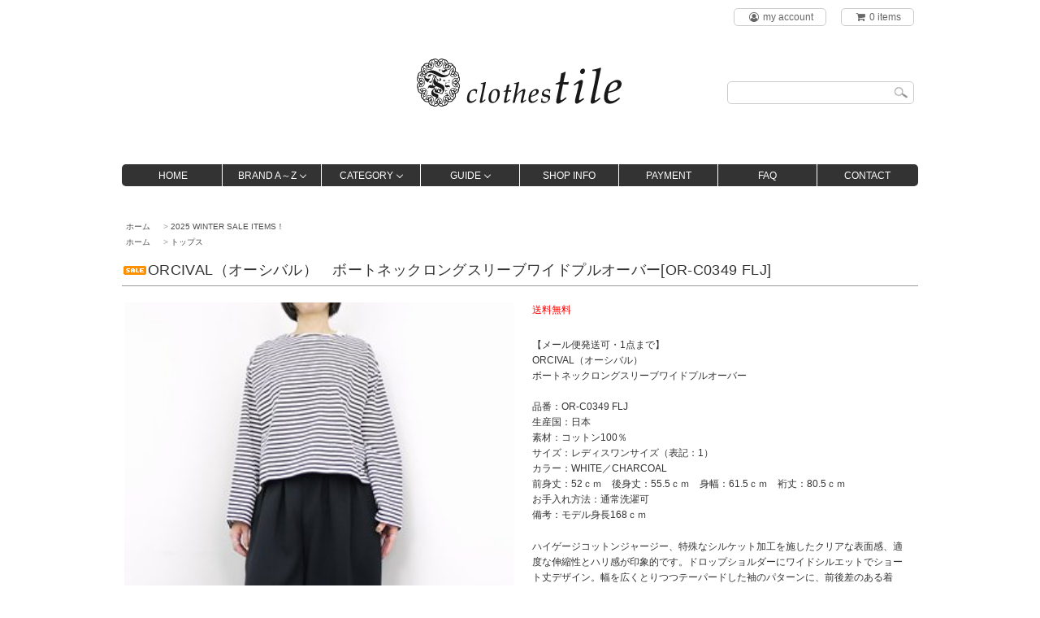

--- FILE ---
content_type: text/html; charset=EUC-JP
request_url: https://clothes-tile.com/?pid=179564144
body_size: 12782
content:
<!DOCTYPE html PUBLIC "-//W3C//DTD XHTML 1.0 Transitional//EN" "http://www.w3.org/TR/xhtml1/DTD/xhtml1-transitional.dtd">
<html xmlns:og="http://ogp.me/ns#" xmlns:fb="http://www.facebook.com/2008/fbml" xmlns:mixi="http://mixi-platform.com/ns#" xmlns="http://www.w3.org/1999/xhtml" xml:lang="ja" lang="ja" dir="ltr">
<head>
<meta http-equiv="content-type" content="text/html; charset=euc-jp" />
<meta http-equiv="X-UA-Compatible" content="IE=edge,chrome=1" />
<title>ORCIVAL（オーシバル）　ボートネックロングスリーブワイドプルオーバー[OR-C0349 FLJ] - clothes tile</title>
<meta name="Keywords" content="ORCIVAL,オーシバル,ボートネック,ロングスリーブ,ワイド,プルオーバー,OR-C0349,FLJ,通販" />
<meta name="Description" content="ORCIVAL（オーシバル）　ボートネックロングスリーブワイドプルオーバー[OR-C0349 FLJ]を通販するなら「clothes tile」で。" />
<meta name="Author" content="clothes tile" />
<meta name="Copyright" content="clothes tile" />
<meta http-equiv="content-style-type" content="text/css" />
<meta http-equiv="content-script-type" content="text/javascript" />
<link rel="stylesheet" href="https://clothes-tile.com/css/framework/colormekit.css" type="text/css" />
<link rel="stylesheet" href="https://clothes-tile.com/css/framework/colormekit-responsive.css" type="text/css" />
<link rel="stylesheet" href="https://img04.shop-pro.jp/PA01025/119/css/9/index.css?cmsp_timestamp=20251230000152" type="text/css" />
<link rel="stylesheet" href="https://img04.shop-pro.jp/PA01025/119/css/9/product.css?cmsp_timestamp=20251230000152" type="text/css" />

<link rel="alternate" type="application/rss+xml" title="rss" href="https://clothes-tile.com/?mode=rss" />
<link rel="alternate" media="handheld" type="text/html" href="https://clothes-tile.com/?prid=179564144" />
<script type="text/javascript" src="//ajax.googleapis.com/ajax/libs/jquery/1.7.2/jquery.min.js" ></script>
<meta property="og:title" content="ORCIVAL（オーシバル）　ボートネックロングスリーブワイドプルオーバー[OR-C0349 FLJ] - clothes tile" />
<meta property="og:description" content="ORCIVAL（オーシバル）　ボートネックロングスリーブワイドプルオーバー[OR-C0349 FLJ]を通販するなら「clothes tile」で。" />
<meta property="og:url" content="https://clothes-tile.com?pid=179564144" />
<meta property="og:site_name" content="YAECA,TEMBEAなどのレディース通販 | clothes tile" />
<meta property="og:image" content="https://img04.shop-pro.jp/PA01025/119/product/179564144.jpg?cmsp_timestamp=20240307154314"/>
<meta property="og:type" content="product" />
<meta property="product:price:amount" content="15950" />
<meta property="product:price:currency" content="JPY" />
<meta property="product:product_link" content="https://clothes-tile.com?pid=179564144" />
<meta name="viewport" content="width=device-width, initial-scale=1.0" />
<script src="//file001.shop-pro.jp/PA01025/119/site_data/common/js/jquery.min.js" type="text/javascript"></script>
<script src="//file001.shop-pro.jp/PA01025/119/site_data/common/js/jquery.cbiframesize.min.js" type="text/javascript"></script>
<script src="//file001.shop-pro.jp/PA01025/119/site_data/common/js/common.js" type="text/javascript"></script>
<script src="//file001.shop-pro.jp/PA01025/119/site_data/common/js/jquery.mmenu.all.js"></script>
<link href="//file001.shop-pro.jp/PA01025/119/site_data/common/css/jquery.mmenu.all.css" rel="stylesheet" type="text/css" />
<link href="//file001.shop-pro.jp/PA01025/119/site_data/common/css/bootstrap.min.css" rel="stylesheet" />
<link href="https://maxcdn.bootstrapcdn.com/font-awesome/4.7.0/css/font-awesome.min.css" rel="stylesheet" />
<link href="//file001.shop-pro.jp/PA01025/119/site_data/common/css/style.css" rel="stylesheet" type="text/css" />
<meta name="facebook-domain-verification" content="yxkxfx2v7ohm1wa3on5z79gmx8mlln" />
<script>
  var Colorme = {"page":"product","shop":{"account_id":"PA01025119","title":"YAECA,TEMBEA\u306a\u3069\u306e\u30ec\u30c7\u30a3\u30fc\u30b9\u901a\u8ca9 | clothes tile"},"basket":{"total_price":0,"items":[]},"customer":{"id":null},"inventory_control":"product","product":{"shop_uid":"PA01025119","id":179564144,"name":"ORCIVAL\uff08\u30aa\u30fc\u30b7\u30d0\u30eb\uff09\u3000\u30dc\u30fc\u30c8\u30cd\u30c3\u30af\u30ed\u30f3\u30b0\u30b9\u30ea\u30fc\u30d6\u30ef\u30a4\u30c9\u30d7\u30eb\u30aa\u30fc\u30d0\u30fc[OR-C0349 FLJ]","model_number":"@2","stock_num":1,"sales_price":14500,"sales_price_including_tax":15950,"variants":[],"category":{"id_big":176866,"id_small":0},"groups":[],"members_price":14500,"members_price_including_tax":15950}};

  (function() {
    function insertScriptTags() {
      var scriptTagDetails = [];
      var entry = document.getElementsByTagName('script')[0];

      scriptTagDetails.forEach(function(tagDetail) {
        var script = document.createElement('script');

        script.type = 'text/javascript';
        script.src = tagDetail.src;
        script.async = true;

        if( tagDetail.integrity ) {
          script.integrity = tagDetail.integrity;
          script.setAttribute('crossorigin', 'anonymous');
        }

        entry.parentNode.insertBefore(script, entry);
      })
    }

    window.addEventListener('load', insertScriptTags, false);
  })();
</script>
<script async src="https://zen.one/analytics.js"></script>
</head>
<body>
<meta name="colorme-acc-payload" content="?st=1&pt=10029&ut=179564144&at=PA01025119&v=20260116064300&re=&cn=c3b26173d6061f87e76299b86a3c43da" width="1" height="1" alt="" /><script>!function(){"use strict";Array.prototype.slice.call(document.getElementsByTagName("script")).filter((function(t){return t.src&&t.src.match(new RegExp("dist/acc-track.js$"))})).forEach((function(t){return document.body.removeChild(t)})),function t(c){var r=arguments.length>1&&void 0!==arguments[1]?arguments[1]:0;if(!(r>=c.length)){var e=document.createElement("script");e.onerror=function(){return t(c,r+1)},e.src="https://"+c[r]+"/dist/acc-track.js?rev=3",document.body.appendChild(e)}}(["acclog001.shop-pro.jp","acclog002.shop-pro.jp"])}();</script><div class="spMenuBtnWrapper navbar-fixed-top">
<a href="#navi" class="mm-title"><i class="fa fa-bars" aria-hidden="true"></i><span class="spMenuBtn" style="padding-left:5px;">Menu</span></a>
</div>

<div class="wrapper">

<header>
<div id="headerWrapper">
<div class="headerLineNav">
<ul class="inline">
<li class="headerLink">
<a href="https://clothes-tile.com/?mode=myaccount"><i class="fa fa-user-circle-o" aria-hidden="true"></i><span>my account</span></a>
</li>
<li class="btnViewcart">
<a href="https://clothes-tile.com/cart/proxy/basket?shop_id=PA01025119&shop_domain=clothes-tile.com"><i class="fa fa-shopping-cart" aria-hidden="true"></i><span>0 items</span></a>
</li>
</ul>
</div>
<h1 id="headerLogo"><a href="./"><img src="https://img04.shop-pro.jp/PA01025/119/etc_base64/dGlsZV9sb2dv.png?cmsp_timestamp=20250423123016" alt="YAECA(ヤエカ),TEMBEA(テンベア)などのレディース通販 | clothes tile" /></a></h1>

<div class="searchBoxWrapper">
<div class="searchBox">
<form name="searchform" id="searchform" role="search" action="https://clothes-tile.com/"  method="GET">
<input name="keyword" id="keywords" value="" type="text" />
<input type="hidden" name="mode" value="srh" /><input type="hidden" name="sort" value="n" />
<input type="image" src="https://file001.shop-pro.jp/PA01025/119/site_data/common/img/search_btn.gif" alt="検索" name="searchBtn" id="searchBtn" />
</form>
</div>
</div>

</div>
</header>

<div id="gMenuWrapper">
<nav>
<ul id="gMenu">
<li class="w100" id="homeLink"><a href="./">HOME</a></li>
<li class="menuMulti">
<a href="#" class="initBottom">BRAND A～Z</a>

	<ul class="menuSecondLevel w120">
<li>
<a href="https://clothes-tile.com/?mode=cate&cbid=176866&csid=0&sort=n">2025 WINTER SALE ITEMS！</a>
</li>
<li>
<a href="https://clothes-tile.com/?mode=cate&cbid=2437157&csid=0&sort=n">ABCDE</a>
<ul class="menuThirdLevel">
<li>
<a href="https://clothes-tile.com/?mode=cate&cbid=2437157&csid=16&sort=n">ALWEL</a>
</li>
<li>
<a href="https://clothes-tile.com/?mode=cate&cbid=2437157&csid=1&sort=n">AMERICANA</a>
</li>
<li>
<a href="https://clothes-tile.com/?mode=cate&cbid=2437157&csid=3&sort=n">ARTE POVERA</a>
</li>
<li>
<a href="https://clothes-tile.com/?mode=cate&cbid=2437157&csid=4&sort=n">ARTS&CRAFTS</a>
</li>
<li>
<a href="https://clothes-tile.com/?mode=cate&cbid=2437157&csid=12&sort=n">ASAHI</a>
</li>
<li>
<a href="https://clothes-tile.com/?mode=cate&cbid=2437157&csid=5&sort=n">BASISBROEK</a>
</li>
<li>
<a href="https://clothes-tile.com/?mode=cate&cbid=2437157&csid=15&sort=n">BEAUTIFUL SHOES</a>
</li>
<li>
<a href="https://clothes-tile.com/?mode=cate&cbid=2437157&csid=6&sort=n">BIRKENSTOCK</a>
</li>
<li>
<a href="https://clothes-tile.com/?mode=cate&cbid=2437157&csid=17&sort=n">Brady</a>
</li>
<li>
<a href="https://clothes-tile.com/?mode=cate&cbid=2437157&csid=7&sort=n">CATWORTH</a>
</li>
<li>
<a href="https://clothes-tile.com/?mode=cate&cbid=2437157&csid=14&sort=n">CIOTA</a>
</li>
<li>
<a href="https://clothes-tile.com/?mode=cate&cbid=2437157&csid=9&sort=n">coeur</a>
</li>
<li>
<a href="https://clothes-tile.com/?mode=cate&cbid=2437157&csid=18&sort=n">DAIWA PIER39</a>
</li>
<li>
<a href="https://clothes-tile.com/?mode=cate&cbid=2437157&csid=10&sort=n">DANSKO</a>
</li>
<li>
<a href="https://clothes-tile.com/?mode=cate&cbid=2437157&csid=13&sort=n">DESCENTE ALLTERRAIN</a>
</li>
<li>
<a href="https://clothes-tile.com/?mode=cate&cbid=2437157&csid=11&sort=n">evam eva</a>
</li>
</ul></li>
<li>
<a href="https://clothes-tile.com/?mode=cate&cbid=2437159&csid=0&sort=n">FGHIJK</a>
<ul class="menuThirdLevel">
<li>
<a href="https://clothes-tile.com/?mode=cate&cbid=2437159&csid=1&sort=n">FIRMUM</a>
</li>
<li>
<a href="https://clothes-tile.com/?mode=cate&cbid=2437159&csid=12&sort=n">foot the coacher</a>
</li>
<li>
<a href="https://clothes-tile.com/?mode=cate&cbid=2437159&csid=2&sort=n">Fracap</a>
</li>
<li>
<a href="https://clothes-tile.com/?mode=cate&cbid=2437159&csid=5&sort=n">GLEN GORDON</a>
</li>
<li>
<a href="https://clothes-tile.com/?mode=cate&cbid=2437159&csid=6&sort=n">HAVERSACK</a>
</li>
<li>
<a href="https://clothes-tile.com/?mode=cate&cbid=2437159&csid=7&sort=n">Honnete</a>
</li>
<li>
<a href="https://clothes-tile.com/?mode=cate&cbid=2437159&csid=13&sort=n">JAVERFLEX</a>
</li>
<li>
<a href="https://clothes-tile.com/?mode=cate&cbid=2437159&csid=9&sort=n">JOHNSTONS</a>
</li>
<li>
<a href="https://clothes-tile.com/?mode=cate&cbid=2437159&csid=10&sort=n">KLEMAN</a>
</li>
</ul></li>
<li>
<a href="https://clothes-tile.com/?mode=cate&cbid=2437160&csid=0&sort=n">LMNO</a>
<ul class="menuThirdLevel">
<li>
<a href="https://clothes-tile.com/?mode=cate&cbid=2437160&csid=1&sort=n">La TENACE</a>
</li>
<li>
<a href="https://clothes-tile.com/?mode=cate&cbid=2437160&csid=15&sort=n">LAVENHAM</a>
</li>
<li>
<a href="https://clothes-tile.com/?mode=cate&cbid=2437160&csid=13&sort=n">Le pivot</a>
</li>
<li>
<a href="https://clothes-tile.com/?mode=cate&cbid=2437160&csid=3&sort=n">Master & Co.</a>
</li>
<li>
<a href="https://clothes-tile.com/?mode=cate&cbid=2437160&csid=2&sort=n">mizuiro ind</a>
</li>
<li>
<a href="https://clothes-tile.com/?mode=cate&cbid=2437160&csid=11&sort=n">MOONSTAR</a>
</li>
<li>
<a href="https://clothes-tile.com/?mode=cate&cbid=2437160&csid=5&sort=n">NO CONTROL AIR</a>
</li>
<li>
<a href="https://clothes-tile.com/?mode=cate&cbid=2437160&csid=6&sort=n">nicholson and nicholson</a>
</li>
<li>
<a href="https://clothes-tile.com/?mode=cate&cbid=2437160&csid=7&sort=n">New Balance</a>
</li>
<li>
<a href="https://clothes-tile.com/?mode=cate&cbid=2437160&csid=14&sort=n">ORCIVAL</a>
</li>
<li>
<a href="https://clothes-tile.com/?mode=cate&cbid=2437160&csid=8&sort=n">orSlow</a>
</li>
<li>
<a href="https://clothes-tile.com/?mode=cate&cbid=2437160&csid=9&sort=n">ORDINARY FITS</a>
</li>
<li>
<a href="https://clothes-tile.com/?mode=cate&cbid=2437160&csid=10&sort=n">O'NEIL OF DUBLIN</a>
</li>
</ul></li>
<li>
<a href="https://clothes-tile.com/?mode=cate&cbid=2437161&csid=0&sort=n">PQRSTUVWXYZ</a>
<ul class="menuThirdLevel">
<li>
<a href="https://clothes-tile.com/?mode=cate&cbid=2437161&csid=1&sort=n">PUNTO PIGRO</a>
</li>
<li>
<a href="https://clothes-tile.com/?mode=cate&cbid=2437161&csid=16&sort=n">R.U.</a>
</li>
<li>
<a href="https://clothes-tile.com/?mode=cate&cbid=2437161&csid=3&sort=n">SANDERS</a>
</li>
<li>
<a href="https://clothes-tile.com/?mode=cate&cbid=2437161&csid=9&sort=n">SHOES LIKE POTTERY</a>
</li>
<li>
<a href="https://clothes-tile.com/?mode=cate&cbid=2437161&csid=4&sort=n">STANDARD SUPPLY</a>
</li>
<li>
<a href="https://clothes-tile.com/?mode=cate&cbid=2437161&csid=11&sort=n">STUDEBAKER METALS</a>
</li>
<li>
<a href="https://clothes-tile.com/?mode=cate&cbid=2437161&csid=12&sort=n">SUICOKE</a>
</li>
<li>
<a href="https://clothes-tile.com/?mode=cate&cbid=2437161&csid=5&sort=n">TEMBEA</a>
</li>
<li>
<a href="https://clothes-tile.com/?mode=cate&cbid=2437161&csid=6&sort=n">TRAVAIL MANUEL</a>
</li>
<li>
<a href="https://clothes-tile.com/?mode=cate&cbid=2437161&csid=15&sort=n">UNFIL</a>
</li>
<li>
<a href="https://clothes-tile.com/?mode=cate&cbid=2437161&csid=13&sort=n">VIEILLE</a>
</li>
<li>
<a href="https://clothes-tile.com/?mode=cate&cbid=2437161&csid=17&sort=n">WILD THINGS</a>
</li>
<li>
<a href="https://clothes-tile.com/?mode=cate&cbid=2437161&csid=8&sort=n">YAECA</a>
</li>
<li>
<a href="https://clothes-tile.com/?mode=cate&cbid=2437161&csid=10&sort=n">Yarmo</a>
</li>
</ul></li>
<li>
<a href="https://clothes-tile.com/?mode=cate&cbid=176873&csid=0&sort=n">Others</a>
</li>
</ul>

</li>

<li class="menuMulti">
<a href="#" class="initBottom">CATEGORY</a>
<ul class="menuSecondLevel">
<li><a href="https://clothes-tile.com/?mode=srh&keyword=%401&sort=n">アウター</a></li>
<li><a href="https://clothes-tile.com/?mode=srh&keyword=%402&sort=n">トップス</a></li>
<li><a href="https://clothes-tile.com/?mode=srh&keyword=%403&sort=n">ワンピース</a></li>
<li><a href="https://clothes-tile.com/?mode=srh&keyword=%404&sort=n">パンツ</a></li>
<li><a href="https://clothes-tile.com/?mode=srh&keyword=%405&sort=n">スカート</a></li>
<li><a href="https://clothes-tile.com/?mode=srh&keyword=%406&sort=n">シューズ</a></li>
<li><a href="https://clothes-tile.com/?mode=srh&keyword=%407&sort=n">バッグ</a></li>
<li><a href="https://clothes-tile.com/?mode=srh&keyword=%408&sort=n">雑貨・アクセサリーなど</a></li>
</ul>
</li>

<li class="menuMulti">
<a href="#" class="initBottom">GUIDE</a>
<ul class="menuSecondLevel">
<li><a href="?mode=f3">お買い物方法</a></li>
<li><a href="?mode=f4">サイズについて</a></li>
<li><a href="https://clothes-tile.com/?mode=sk">送料・代引手数料について</a></li>
<li><a href="https://clothes-tile.com/?mode=sk#info">特定商取引法に基づく表記</a></li>
</ul>
</li>

<li class="w100"><a href="?mode=f1">SHOP INFO</a></li>
<li class="w100"><a href="https://clothes-tile.com/?mode=sk#payment">PAYMENT</a></li>
<li class="w100"><a href="?mode=f2">FAQ</a></li>
<li class="w100"><a href="https://secure.shop-pro.jp/?mode=inq&shop_id=PA01025119">CONTACT</a></li>

</ul>
</nav>
</div>


</div>

<div id="contentsWrapper">



<ul class="pankuzu inline" style="margin-bottom:0px !important;">
<li><a href="./">ホーム</a></li>
<li>&nbsp;&gt;&nbsp;<a href='?mode=cate&cbid=176866&csid=0&sort=n'>2025 WINTER SALE ITEMS！</a></li></ul>

<ul class="pankuzu inline mb20" style="margin-top:0px !important;">
<li><a href="./">ホーム</a></li>
<li>&nbsp;&gt;&nbsp;<a href="https://clothes-tile.com/?mode=srh&keyword=%402&sort=n">トップス</a></li>
</ul>


<h2 class="itemTit mb20"><img class='new_mark_img1' src='https://img.shop-pro.jp/img/new/icons21.gif' style='border:none;display:inline;margin:0px;padding:0px;width:auto;' />ORCIVAL（オーシバル）　ボートネックロングスリーブワイドプルオーバー[OR-C0349 FLJ]</h2>

<div class="row mtb10">
<div class="col col-lg-6 col-sm-6 col-xs-12 detail_left" style="text-align:center;">
<div class="itemImgLarge mb10">
<img src="https://img04.shop-pro.jp/PA01025/119/product/179564144.jpg?cmsp_timestamp=20240307154314" alt="" id="MainPhoto"/>

</div>

<h2 class="ttld-h2 mt40 mb10">PHOTOS</h2>

<div class="row mb20">
<div class="col col-lg-4 col-xs-4 mb10">
<img src="https://img04.shop-pro.jp/PA01025/119/product/179564144.jpg?cmsp_timestamp=20240307154314" alt="" class="img-responsive ChangePhoto" />
</div>
	
	
<div class="col col-lg-4 col-xs-4 mb10">
<img src="https://img04.shop-pro.jp/PA01025/119/product/179564144_o1.jpg?cmsp_timestamp=20240307154314" alt="" class="img-responsive ChangePhoto" />
</div>

<div class="col col-lg-4 col-xs-4 mb10">
<img src="https://img04.shop-pro.jp/PA01025/119/product/179564144_o2.jpg?cmsp_timestamp=20240307154314" alt="" class="img-responsive ChangePhoto" />
</div>

<div class="col col-lg-4 col-xs-4 mb10">
<img src="https://img04.shop-pro.jp/PA01025/119/product/179564144_o3.jpg?cmsp_timestamp=20240307154314" alt="" class="img-responsive ChangePhoto" />
</div>

<div class="col col-lg-4 col-xs-4 mb10">
<img src="https://img04.shop-pro.jp/PA01025/119/product/179564144_o4.jpg?cmsp_timestamp=20240307154314" alt="" class="img-responsive ChangePhoto" />
</div>

<div class="col col-lg-4 col-sm-4 col-xs-4 mb10">
<img src="https://img04.shop-pro.jp/PA01025/119/product/179564144_o5.jpg?cmsp_timestamp=20240307154314" alt="" class="img-responsive ChangePhoto" />
</div>

<div class="col col-lg-4 col-xs-4 mb10">
<img src="https://img04.shop-pro.jp/PA01025/119/product/179564144_o6.jpg?cmsp_timestamp=20240307154314" alt="" class="img-responsive ChangePhoto" />
</div>

<div class="col col-lg-4 col-xs-4 mb10">
<img src="https://img04.shop-pro.jp/PA01025/119/product/179564144_o7.jpg?cmsp_timestamp=20240307154314" alt="" class="img-responsive ChangePhoto" />
</div>
	
<div class="col col-lg-4 col-xs-4 mb10">
<img src="https://img04.shop-pro.jp/PA01025/119/product/179564144_o8.jpg?cmsp_timestamp=20240307154314" alt="" class="img-responsive ChangePhoto" />
</div>
	


</div>
</div>

<div class="col col-lg-6 col-sm-6 col-xs-12 itemDetails">
<h2 class="ttld-h2 mb10 detailsTit">DETAILS</h2>


<span style="margin-bottom:5px;color:#F00;display:block;">送料無料</span><br/>
	
【メール便発送可・1点まで】<br />
ORCIVAL（オーシバル）<br />
ボートネックロングスリーブワイドプルオーバー<br />
<br />
品番：OR-C0349 FLJ<br />
生産国：日本<br />
素材：コットン100％<br />
サイズ：レディスワンサイズ（表記：1）<br />
カラー：WHITE／CHARCOAL<br />
前身丈：52ｃｍ　後身丈：55.5ｃｍ　身幅：61.5ｃｍ　裄丈：80.5ｃｍ<br />
お手入れ方法：通常洗濯可<br />
備考：モデル身長168ｃｍ<br />
<div style="width:580px;" id="org">ハイゲージコットンジャージー、特殊なシルケット加工を施したクリアな表面感、適度な伸縮性とハリ感が印象的です。ドロップショルダーにワイドシルエットでショート丈デザイン。幅を広くとりつつテーパードした袖のパターンに、前後差のある着丈。サイドスリット入り。<br />
<br />
ORCIVAL<br />
オーシバル<br />
<br />
ORCIVAL（オーシバル）は、1939年にフランス・リヨンで設立されたマリンブランド。1950～60年代にはフランス海軍の制服としてボーダーTシャツを提供していた、由緒あるメーカーです。また、ピカソやシャルロット・ゲンズブールなどの著名人が愛用したことでも有名。<br />
</div>
<br />

<form name="product_form" method="post" action="https://clothes-tile.com/cart/proxy/basket/items/add">

<table class="table">
<tr>
<th>定価　</th>
<td>14,500円(税込15,950円)</td>
</tr>
	
<tr>
<th>販売価格　</th>
<td>14,500円(税込15,950円)</td>
</tr>




<tr>
<th>購入数</th>
<td style="padding: 0px 5px;">
<table border="0" cellpadding="0" cellspacing="0">
<tr>
<td style="padding: 0px;">
<input type="text" name="product_num" value="1" style="width: 50px;" />
</td>

<td style="padding: 0px;">
<div style="width: 15px;">
<a href="javascript:f_change_num2(document.product_form.product_num,'1',1,1);"><img src="https://img.shop-pro.jp/common/nup.gif"></a>
<a href="javascript:f_change_num2(document.product_form.product_num,'0',1,1);"><img src="https://img.shop-pro.jp/common/ndown.gif"></a>
</div>
</td>
<td style="padding: 0px;"></td>
</tr>
</table>
</td>
</tr>



</table>

<input type="submit" value="カートに入れる" class="btn btn-block"/>
<input type="hidden" name="user_hash" value="47363e41c4dbabd73b265fae48e697bc"><input type="hidden" name="members_hash" value="47363e41c4dbabd73b265fae48e697bc"><input type="hidden" name="shop_id" value="PA01025119"><input type="hidden" name="product_id" value="179564144"><input type="hidden" name="members_id" value=""><input type="hidden" name="back_url" value="https://clothes-tile.com/?pid=179564144"><input type="hidden" name="reference_token" value="d6baca5de3a643fba494c5d2edb3c701"><input type="hidden" name="shop_domain" value="clothes-tile.com">
</form>




<div class="itemDetailsMore">
<ul class="inline">
<li class="icon_lst"><a href="https://clothes-tile.com/?mode=sk#info">特定商取引法に基づく表記（返品等）</a></li>
<li class="icon_lst"><a href="mailto:?subject=%E3%80%90YAECA%2CTEMBEA%E3%81%AA%E3%81%A9%E3%81%AE%E3%83%AC%E3%83%87%E3%82%A3%E3%83%BC%E3%82%B9%E9%80%9A%E8%B2%A9%20%7C%20clothes%20tile%E3%80%91%E3%81%AE%E3%80%8CORCIVAL%EF%BC%88%E3%82%AA%E3%83%BC%E3%82%B7%E3%83%90%E3%83%AB%EF%BC%89%E3%80%80%E3%83%9C%E3%83%BC%E3%83%88%E3%83%8D%E3%83%83%E3%82%AF%E3%83%AD%E3%83%B3%E3%82%B0%E3%82%B9%E3%83%AA%E3%83%BC%E3%83%96%E3%83%AF%E3%82%A4%E3%83%89%E3%83%97%E3%83%AB%E3%82%AA%E3%83%BC%E3%83%90%E3%83%BC%5BOR-C0349%20FLJ%5D%E3%80%8D%E3%81%8C%E3%81%8A%E3%81%99%E3%81%99%E3%82%81%E3%81%A7%E3%81%99%EF%BC%81&body=%0D%0A%0D%0A%E2%96%A0%E5%95%86%E5%93%81%E3%80%8CORCIVAL%EF%BC%88%E3%82%AA%E3%83%BC%E3%82%B7%E3%83%90%E3%83%AB%EF%BC%89%E3%80%80%E3%83%9C%E3%83%BC%E3%83%88%E3%83%8D%E3%83%83%E3%82%AF%E3%83%AD%E3%83%B3%E3%82%B0%E3%82%B9%E3%83%AA%E3%83%BC%E3%83%96%E3%83%AF%E3%82%A4%E3%83%89%E3%83%97%E3%83%AB%E3%82%AA%E3%83%BC%E3%83%90%E3%83%BC%5BOR-C0349%20FLJ%5D%E3%80%8D%E3%81%AEURL%0D%0Ahttps%3A%2F%2Fclothes-tile.com%2F%3Fpid%3D179564144%0D%0A%0D%0A%E2%96%A0%E3%82%B7%E3%83%A7%E3%83%83%E3%83%97%E3%81%AEURL%0Ahttps%3A%2F%2Fclothes-tile.com%2F">この商品を友達に教える</a></li>
<li class="icon_lst"><a href="https://dp00010303.shop-pro.jp/customer/products/179564144/inquiries/new">この商品について問い合わせる</a></li>
<li class="icon_lst"><a href="https://clothes-tile.com/?mode=cate&cbid=176866&csid=0&sort=n">買い物を続ける</a></li>
</ul>

<div class="social_share_wrapper">
<table class="social_share mt20">
<tr>
<td></td>
<td><a href="https://twitter.com/share" class="twitter-share-button" data-url="https://clothes-tile.com/?pid=179564144" data-text="" data-lang="ja" >ツイート</a>
<script charset="utf-8">!function(d,s,id){var js,fjs=d.getElementsByTagName(s)[0],p=/^http:/.test(d.location)?'http':'https';if(!d.getElementById(id)){js=d.createElement(s);js.id=id;js.src=p+'://platform.twitter.com/widgets.js';fjs.parentNode.insertBefore(js,fjs);}}(document, 'script', 'twitter-wjs');</script></td>
<td><div class="line-it-button" data-ver="3"  data-type="share-a" data-lang="ja" data-color="default" data-size="small" data-count="false" style="display: none;"></div><script src="https://www.line-website.com/social-plugins/js/thirdparty/loader.min.js" async="async" defer="defer"></script></td>
</tr>
</table>
</div>
</div>



	
</div>
</div>





<h2 class="mt20 mb20 recommend">new arrival items</h2>
<ul class="inline itemList">
<li>
<a href="?pid=174140216">
<div class="items">
<div class="boxImage"><img src="https://img04.shop-pro.jp/PA01025/119/product/174140216_th.jpg?cmsp_timestamp=20230901121612"  class="img-responsive"/></div>
<div class="boxTitle">
<h3 class="title"><img class='new_mark_img1' src='https://img.shop-pro.jp/img/new/icons57.gif' style='border:none;display:inline;margin:0px;padding:0px;width:auto;' />R.U.（アールユー）<br />　スリッポンレザーシューズ　Sue[7269]</h3>
</div>
<div class="boxBody">
<div class="price">44,000円(税込48,400円)</div>
</div>
</div>
</a>
</li>
<li>
<a href="?pid=148498666">
<div class="items">
<div class="boxImage"><img src="https://img04.shop-pro.jp/PA01025/119/product/148498666_th.jpg?cmsp_timestamp=20251121015219"  class="img-responsive"/></div>
<div class="boxTitle">
<h3 class="title"><img class='new_mark_img1' src='https://img.shop-pro.jp/img/new/icons57.gif' style='border:none;display:inline;margin:0px;padding:0px;width:auto;' />TRAVAIL MANUEL（トラバイユマニュアル）<br />　バックサテンファティーグパンツ[5017]</h3>
</div>
<div class="boxBody">
<div class="price">15,000円(税込16,500円)</div>
</div>
</div>
</a>
</li>
<li>
<a href="?pid=127273777">
<div class="items">
<div class="boxImage"><img src="https://img04.shop-pro.jp/PA01025/119/product/127273777_th.jpg?cmsp_timestamp=20240117200210"  class="img-responsive"/></div>
<div class="boxTitle">
<h3 class="title"><img class='new_mark_img1' src='https://img.shop-pro.jp/img/new/icons57.gif' style='border:none;display:inline;margin:0px;padding:0px;width:auto;' />TRAVAIL MANUEL（トラバイユマニュアル）<br />　コンパクトチノ2タックワイドパンツ[5009]</h3>
</div>
<div class="boxBody">
<div class="price">14,000円(税込15,400円)</div>
</div>
</div>
</a>
</li>
<li>
<a href="?pid=188027930">
<div class="items">
<div class="boxImage"><img src="https://img04.shop-pro.jp/PA01025/119/product/188027930_th.jpg?cmsp_timestamp=20251226200731"  class="img-responsive"/></div>
<div class="boxTitle">
<h3 class="title">BEAUTIFUL SHOES（ビューティフルシューズ）<br />　CREPE-CUP SIDE GORE[BSS2534013]</h3>
</div>
<div class="boxBody">
<div class="price">52,000円(税込57,200円)</div>
</div>
</div>
</a>
</li>
<li>
<a href="?pid=189858060">
<div class="items">
<div class="boxImage"><img src="https://img04.shop-pro.jp/PA01025/119/product/189858060_th.jpg?cmsp_timestamp=20251218195043"  class="img-responsive"/></div>
<div class="boxTitle">
<h3 class="title">YAECA CANVAS DESIGN（ヤエカキャンバスデザイン）<br />　BUCKET HAT [43052901]</h3>
</div>
<div class="boxBody">
<div class="price">11,000円(税込12,100円)</div>
</div>
</div>
</a>
</li>
<li>
<a href="?pid=181917686">
<div class="items">
<div class="boxImage"><img src="https://img04.shop-pro.jp/PA01025/119/product/181917686_th.jpg?cmsp_timestamp=20240819202719"  class="img-responsive"/></div>
<div class="boxTitle">
<h3 class="title">mizuiro ind（ミズイロインド）<br />　レーススタンドカラーワイドシャツ[1-239005]</h3>
</div>
<div class="boxBody">
<div class="price">15,000円(税込16,500円)</div>
</div>
</div>
</a>
</li>
<li>
<a href="?pid=174113996">
<div class="items">
<div class="boxImage"><img src="https://img04.shop-pro.jp/PA01025/119/product/174113996_th.jpg?cmsp_timestamp=20240910211610"  class="img-responsive"/></div>
<div class="boxTitle">
<h3 class="title">mizuiro-ind.（ミズイロインド）<br />　バックギャザーワイドシャツ[1-238975]</h3>
</div>
<div class="boxBody">
<div class="price">11,000円(税込12,100円)</div>
</div>
</div>
</a>
</li>
<li>
<a href="?pid=189783394">
<div class="items">
<div class="boxImage"><img src="https://img04.shop-pro.jp/PA01025/119/product/189783394_th.jpg?cmsp_timestamp=20251212142307"  class="img-responsive"/></div>
<div class="boxTitle">
<h3 class="title">TEMBEA（テンベア）<br />　MINI ZIP [TMB-1916A] NUME GREY</h3>
</div>
<div class="boxBody">
<div class="price">20,000円(税込22,000円)</div>
</div>
</div>
</a>
</li>
<li>
<a href="?pid=189473100">
<div class="items">
<div class="boxImage"><img src="https://img04.shop-pro.jp/PA01025/119/product/189473100_th.jpg?cmsp_timestamp=20251212102036"  class="img-responsive"/></div>
<div class="boxTitle">
<h3 class="title">TEMBEA（テンベア）<br />　FLAT POUCH MEDIUM [TMB-2577H] CAT／BLACK</h3>
</div>
<div class="boxBody">
<div class="price">4,500円(税込4,950円)</div>
</div>
</div>
</a>
</li>
<li>
<a href="?pid=189473238">
<div class="items">
<div class="boxImage"><img src="https://img04.shop-pro.jp/PA01025/119/product/189473238_th.jpg?cmsp_timestamp=20251212103422"  class="img-responsive"/></div>
<div class="boxTitle">
<h3 class="title"><img class='new_mark_img1' src='https://img.shop-pro.jp/img/new/icons47.gif' style='border:none;display:inline;margin:0px;padding:0px;width:auto;' />TEMBEA（テンベア）<br />　3HANDLE TOTE [TMB-2167H] GINGHAM BLACK</h3>
</div>
<div class="boxBody">
<div class="price">15,000円(税込16,500円)</div>
</div>
</div>
</a>
</li>
<li>
<a href="?pid=189472978">
<div class="items">
<div class="boxImage"><img src="https://img04.shop-pro.jp/PA01025/119/product/189472978_th.jpg?cmsp_timestamp=20251212101111"  class="img-responsive"/></div>
<div class="boxTitle">
<h3 class="title">TEMBEA（テンベア）<br />　BAGUETTE TOTE MINI [TMB-2381H] ARMY</h3>
</div>
<div class="boxBody">
<div class="price">13,000円(税込14,300円)</div>
</div>
</div>
</a>
</li>
<li>
<a href="?pid=189472964">
<div class="items">
<div class="boxImage"><img src="https://img04.shop-pro.jp/PA01025/119/product/189472964_th.jpg?cmsp_timestamp=20251212095913"  class="img-responsive"/></div>
<div class="boxTitle">
<h3 class="title">TEMBEA（テンベア）<br />　BAGUETTE TOTE MINI [TMB-2381H] ICE-GREY</h3>
</div>
<div class="boxBody">
<div class="price">13,000円(税込14,300円)</div>
</div>
</div>
</a>
</li>
<li>
<a href="?pid=189693469">
<div class="items">
<div class="boxImage"><img src="https://img04.shop-pro.jp/PA01025/119/product/189693469_th.jpg?cmsp_timestamp=20251207160814"  class="img-responsive"/></div>
<div class="boxTitle">
<h3 class="title">TEMBEA（テンベア）<br />　BAGUETTE TOTE MINI [TMB-2381H] CHECK DRESS GORDON</h3>
</div>
<div class="boxBody">
<div class="price">13,000円(税込14,300円)</div>
</div>
</div>
</a>
</li>
<li>
<a href="?pid=189721411">
<div class="items">
<div class="boxImage"><img src="https://img04.shop-pro.jp/PA01025/119/product/189721411_th.jpg?cmsp_timestamp=20251208170515"  class="img-responsive"/></div>
<div class="boxTitle">
<h3 class="title">YAECA（ヤエカ）<br />　アノラック[13052503]</h3>
</div>
<div class="boxBody">
<div class="price">45,000円(税込49,500円)</div>
</div>
</div>
</a>
</li>
<li>
<a href="?pid=189698609">
<div class="items">
<div class="boxImage"><img src="https://img04.shop-pro.jp/PA01025/119/product/189698609_th.jpg?cmsp_timestamp=20251207234441"  class="img-responsive"/></div>
<div class="boxTitle">
<h3 class="title"><img class='new_mark_img1' src='https://img.shop-pro.jp/img/new/icons47.gif' style='border:none;display:inline;margin:0px;padding:0px;width:auto;' />TEMBEA（テンベア）<br />　CARRY TOTE [TMB-2218N] ARMY</h3>
</div>
<div class="boxBody">
<div class="price">22,000円(税込24,200円)</div>
</div>
</div>
</a>
</li>
<li>
<a href="?pid=189698615">
<div class="items">
<div class="boxImage"><img src="https://img04.shop-pro.jp/PA01025/119/product/189698615_th.jpg?cmsp_timestamp=20251207234640"  class="img-responsive"/></div>
<div class="boxTitle">
<h3 class="title"><img class='new_mark_img1' src='https://img.shop-pro.jp/img/new/icons47.gif' style='border:none;display:inline;margin:0px;padding:0px;width:auto;' />TEMBEA（テンベア）<br />　CARRY TOTE [TMB-2218N] ICE GREY</h3>
</div>
<div class="boxBody">
<div class="price">22,000円(税込24,200円)</div>
</div>
</div>
</a>
</li>
<li>
<a href="?pid=189698896">
<div class="items">
<div class="boxImage"><img src="https://img04.shop-pro.jp/PA01025/119/product/189698896_th.jpg?cmsp_timestamp=20251207161317"  class="img-responsive"/></div>
<div class="boxTitle">
<h3 class="title">TEMBEA（テンベア）<br />　BAGUETTE TOTE CLEAR [TMB-2555H] ICE GREY</h3>
</div>
<div class="boxBody">
<div class="price">16,000円(税込17,600円)</div>
</div>
</div>
</a>
</li>
<li>
<a href="?pid=189698902">
<div class="items">
<div class="boxImage"><img src="https://img04.shop-pro.jp/PA01025/119/product/189698902_th.jpg?cmsp_timestamp=20251207162331"  class="img-responsive"/></div>
<div class="boxTitle">
<h3 class="title">TEMBEA（テンベア）<br />　BAGUETTE TOTE CLEAR [TMB-2555H] ARMY</h3>
</div>
<div class="boxBody">
<div class="price">16,000円(税込17,600円)</div>
</div>
</div>
</a>
</li>
<li>
<a href="?pid=189698911">
<div class="items">
<div class="boxImage"><img src="https://img04.shop-pro.jp/PA01025/119/product/189698911_th.jpg?cmsp_timestamp=20251207163057"  class="img-responsive"/></div>
<div class="boxTitle">
<h3 class="title">TEMBEA（テンベア）<br />　BAGUETTE TOTE CLEAR [TMB-2555H] CHECK DRESS GORDON</h3>
</div>
<div class="boxBody">
<div class="price">16,000円(税込17,600円)</div>
</div>
</div>
</a>
</li>
<li>
<a href="?pid=187871196">
<div class="items">
<div class="boxImage"><img src="https://img04.shop-pro.jp/PA01025/119/product/187871196_th.jpg?cmsp_timestamp=20250824114630"  class="img-responsive"/></div>
<div class="boxTitle">
<h3 class="title">TEMBEA（テンベア）<br />　BAGUETTE TOTE CLEAR [TMB-2555H] GINGHAM BLACK</h3>
</div>
<div class="boxBody">
<div class="price">16,000円(税込17,600円)</div>
</div>
</div>
</a>
</li>
<li>
<a href="?pid=183787029">
<div class="items">
<div class="boxImage"><img src="https://img04.shop-pro.jp/PA01025/119/product/183787029_th.jpg?cmsp_timestamp=20241218205300"  class="img-responsive"/></div>
<div class="boxTitle">
<h3 class="title">TEMBEA（テンベア）<br />　ペーパートート スモール [TMB-2286H] GINGHAM BLACK</h3>
</div>
<div class="boxBody">
<div class="price">17,000円(税込18,700円)</div>
</div>
</div>
</a>
</li>
<li>
<a href="?pid=188737096">
<div class="items">
<div class="boxImage"><img src="https://img04.shop-pro.jp/PA01025/119/product/188737096_th.jpg?cmsp_timestamp=20251003173522"  class="img-responsive"/></div>
<div class="boxTitle">
<h3 class="title">TEMBEA（テンベア）<br />　ペーパートート　ミディアム[TMB-2285H]　GINGHAM BLACK</h3>
</div>
<div class="boxBody">
<div class="price">18,000円(税込19,800円)</div>
</div>
</div>
</a>
</li>
<li>
<a href="?pid=189642099">
<div class="items">
<div class="boxImage"><img src="https://img04.shop-pro.jp/PA01025/119/product/189642099_th.jpg?cmsp_timestamp=20251203181508"  class="img-responsive"/></div>
<div class="boxTitle">
<h3 class="title">AMERICANA（アメリカーナ）<br />　ボリュームスリーブクルーネックスウェット[BRF-797A／1]</h3>
</div>
<div class="boxBody">
<div class="price">18,000円(税込19,800円)</div>
</div>
</div>
</a>
</li>
<li>
<a href="?pid=189641951">
<div class="items">
<div class="boxImage"><img src="https://img04.shop-pro.jp/PA01025/119/product/189641951_th.jpg?cmsp_timestamp=20251203190037"  class="img-responsive"/></div>
<div class="boxTitle">
<h3 class="title">AMERICANA（アメリカーナ）<br />　クロップドフルジップフーディー[BRF-798A]</h3>
</div>
<div class="boxBody">
<div class="price">21,000円(税込23,100円)</div>
</div>
</div>
</a>
</li>
<li>
<a href="?pid=189642308">
<div class="items">
<div class="boxImage"><img src="https://img04.shop-pro.jp/PA01025/119/product/189642308_th.jpg?cmsp_timestamp=20251204011649"  class="img-responsive"/></div>
<div class="boxTitle">
<h3 class="title">AMERICANA（アメリカーナ）<br />　ワイドフルジップフーディー[BRF-803A]</h3>
</div>
<div class="boxBody">
<div class="price">21,000円(税込23,100円)</div>
</div>
</div>
</a>
</li>
<li>
<a href="?pid=189642411">
<div class="items">
<div class="boxImage"><img src="https://img04.shop-pro.jp/PA01025/119/product/189642411_th.jpg?cmsp_timestamp=20251204012029"  class="img-responsive"/></div>
<div class="boxTitle">
<h3 class="title">AMERICANA（アメリカーナ）<br />　ハーフジップワンピース[BRF-795A]</h3>
</div>
<div class="boxBody">
<div class="price">22,000円(税込24,200円)</div>
</div>
</div>
</a>
</li>
<li>
<a href="?pid=189287159">
<div class="items">
<div class="boxImage"><img src="https://img04.shop-pro.jp/PA01025/119/product/189287159_th.jpg?cmsp_timestamp=20251124223219"  class="img-responsive"/></div>
<div class="boxTitle">
<h3 class="title">★TEMBEA（テンベア）<br />　TOTE BAG MINI [TMB-2225N] CAT／BLACK</h3>
</div>
<div class="boxBody">
<div class="price">14,000円(税込15,400円)</div>
</div>
</div>
</a>
</li>
<li>
<a href="?pid=189309480">
<div class="items">
<div class="boxImage"><img src="https://img04.shop-pro.jp/PA01025/119/product/189309480_th.jpg?cmsp_timestamp=20251124160356"  class="img-responsive"/></div>
<div class="boxTitle">
<h3 class="title"><img class='new_mark_img1' src='https://img.shop-pro.jp/img/new/icons47.gif' style='border:none;display:inline;margin:0px;padding:0px;width:auto;' />TEMBEA（テンベア）<br />　MINI SHOULDER [TMB-2396H] CAT／BLACK</h3>
</div>
<div class="boxBody">
<div class="price">15,000円(税込16,500円)</div>
</div>
</div>
</a>
</li>
<li>
<a href="?pid=189287928">
<div class="items">
<div class="boxImage"><img src="https://img04.shop-pro.jp/PA01025/119/product/189287928_th.jpg?cmsp_timestamp=20251124155359"  class="img-responsive"/></div>
<div class="boxTitle">
<h3 class="title">★TEMBEA（テンベア）<br />　3HANDLE TOTE PRINT [TMB-21040A] CAT／BLACK</h3>
</div>
<div class="boxBody">
<div class="price">12,000円(税込13,200円)</div>
</div>
</div>
</a>
</li>
<li>
<a href="?pid=189288569">
<div class="items">
<div class="boxImage"><img src="https://img04.shop-pro.jp/PA01025/119/product/189288569_th.jpg?cmsp_timestamp=20251124155833"  class="img-responsive"/></div>
<div class="boxTitle">
<h3 class="title">★TEMBEA（テンベア）<br />　3HANDLE TOTE PRINT SMALL [TMB-2309N] CAT／BLACK</h3>
</div>
<div class="boxBody">
<div class="price">10,500円(税込11,550円)</div>
</div>
</div>
</a>
</li>
<li>
<a href="?pid=189286796">
<div class="items">
<div class="boxImage"><img src="https://img04.shop-pro.jp/PA01025/119/product/189286796_th.jpg?cmsp_timestamp=20251124002645"  class="img-responsive"/></div>
<div class="boxTitle">
<h3 class="title">★TEMBEA（テンベア）<br />　バゲットトート スモール [TMB-0985N] CAT／BLACK</h3>
</div>
<div class="boxBody">
<div class="price">14,000円(税込15,400円)</div>
</div>
</div>
</a>
</li>
<li>
<a href="?pid=189286890">
<div class="items">
<div class="boxImage"><img src="https://img04.shop-pro.jp/PA01025/119/product/189286890_th.jpg?cmsp_timestamp=20251124002345"  class="img-responsive"/></div>
<div class="boxTitle">
<h3 class="title">★TEMBEA（テンベア）<br />　BAGUETTE TOTE MINI [TMB-1758H] CAT／BLACK</h3>
</div>
<div class="boxBody">
<div class="price">13,000円(税込14,300円)</div>
</div>
</div>
</a>
</li>
<li>
<a href="?pid=189334399">
<div class="items">
<div class="boxImage"><img src="https://img04.shop-pro.jp/PA01025/119/product/189334399_th.jpg?cmsp_timestamp=20251121233704"  class="img-responsive"/></div>
<div class="boxTitle">
<h3 class="title"><img class='new_mark_img1' src='https://img.shop-pro.jp/img/new/icons47.gif' style='border:none;display:inline;margin:0px;padding:0px;width:auto;' />NO CONTROL AIR（ノーコントロールエアー）<br />　ポリエステルスプリンギィダンボールニットクルーネックカーディガン[SN-NC2102TD]</h3>
</div>
<div class="boxBody">
<div class="price">19,500円(税込21,450円)</div>
</div>
</div>
</a>
</li>
<li>
<a href="?pid=105776484">
<div class="items">
<div class="boxImage"><img src="https://img04.shop-pro.jp/PA01025/119/product/105776484_th.jpg?cmsp_timestamp=20251121000414"  class="img-responsive"/></div>
<div class="boxTitle">
<h3 class="title">TRAVAIL MANUEL（トラバイユマニュアル）<br />　セルビッチデニム5ポケットパンツ[5005]</h3>
</div>
<div class="boxBody">
<div class="price">17,000円(税込18,700円)</div>
</div>
</div>
</a>
</li>
<li>
<a href="?pid=189349326">
<div class="items">
<div class="boxImage"><img src="https://img04.shop-pro.jp/PA01025/119/product/189349326_th.jpg?cmsp_timestamp=20251119143855"  class="img-responsive"/></div>
<div class="boxTitle">
<h3 class="title">FIRMUM（フィルマム）<br />　再生ナイロンタフタシュリンクキルトライナーブルゾン[SN-FR1701LN]</h3>
</div>
<div class="boxBody">
<div class="price">49,500円(税込54,450円)</div>
</div>
</div>
</a>
</li>
<li>
<a href="?pid=189347119">
<div class="items">
<div class="boxImage"><img src="https://img04.shop-pro.jp/PA01025/119/product/189347119_th.jpg?cmsp_timestamp=20251119130003"  class="img-responsive"/></div>
<div class="boxTitle">
<h3 class="title">FIRMUM（フィルマム）<br />　再生ナイロンタフタシュリンクキルトヤマブル[SN-FR1705BN]</h3>
</div>
<div class="boxBody">
<div class="price">55,000円(税込60,500円)</div>
</div>
</div>
</a>
</li>
<li>
<a href="?pid=170904116">
<div class="items">
<div class="boxImage"><img src="https://img04.shop-pro.jp/PA01025/119/product/170904116_th.jpg?cmsp_timestamp=20221020184239"  class="img-responsive"/></div>
<div class="boxTitle">
<h3 class="title">VIEILLE（ヴィエイユ）<br />　ゴートヌバックレザーパンプス　Cinq[B004192SS076]</h3>
</div>
<div class="boxBody">
<div class="price">30,000円(税込33,000円)</div>
</div>
</div>
</a>
</li>
<li>
<a href="?pid=127969854">
<div class="items">
<div class="boxImage"><img src="https://img04.shop-pro.jp/PA01025/119/product/127969854_th.jpg?cmsp_timestamp=20200420154858"  class="img-responsive"/></div>
<div class="boxTitle">
<h3 class="title">★VIEILLE（ヴィエイユ）<br />　ゴートレザーパンプス　Cinq[B004122SS007]</h3>
</div>
<div class="boxBody">
<div class="price">29,000円(税込31,900円)</div>
</div>
</div>
</a>
</li>
<li>
<a href="?pid=189286812">
<div class="items">
<div class="boxImage"><img src="https://img04.shop-pro.jp/PA01025/119/product/189286812_th.jpg?cmsp_timestamp=20251116100349"  class="img-responsive"/></div>
<div class="boxTitle">
<h3 class="title"><img class='new_mark_img1' src='https://img.shop-pro.jp/img/new/icons47.gif' style='border:none;display:inline;margin:0px;padding:0px;width:auto;' />TEMBEA（テンベア）<br />　バゲットトート　スモールサイズ[TMB-0985N]　YETI／SMOKY-BLUE</h3>
</div>
<div class="boxBody">
<div class="price">14,000円(税込15,400円)</div>
</div>
</div>
</a>
</li>
<li>
<a href="?pid=189286904">
<div class="items">
<div class="boxImage"><img src="https://img04.shop-pro.jp/PA01025/119/product/189286904_th.jpg?cmsp_timestamp=20251116095715"  class="img-responsive"/></div>
<div class="boxTitle">
<h3 class="title"><img class='new_mark_img1' src='https://img.shop-pro.jp/img/new/icons47.gif' style='border:none;display:inline;margin:0px;padding:0px;width:auto;' />★TEMBEA（テンベア）<br />　BAGUETTE TOTE MINI [TMB-1758H] YETI／SMOKY-BLUE</h3>
</div>
<div class="boxBody">
<div class="price">13,000円(税込14,300円)</div>
</div>
</div>
</a>
</li>
<li>
<a href="?pid=189287218">
<div class="items">
<div class="boxImage"><img src="https://img04.shop-pro.jp/PA01025/119/product/189287218_th.jpg?cmsp_timestamp=20251116094722"  class="img-responsive"/></div>
<div class="boxTitle">
<h3 class="title"><img class='new_mark_img1' src='https://img.shop-pro.jp/img/new/icons47.gif' style='border:none;display:inline;margin:0px;padding:0px;width:auto;' />TEMBEA（テンベア）<br />　TOTE BAG MINI[TMB-2225N]　YETI／SMOKY-BLUE</h3>
</div>
<div class="boxBody">
<div class="price">14,000円(税込15,400円)</div>
</div>
</div>
</a>
</li>
<li>
<a href="?pid=189311704">
<div class="items">
<div class="boxImage"><img src="https://img04.shop-pro.jp/PA01025/119/product/189311704_th.jpg?cmsp_timestamp=20251115235401"  class="img-responsive"/></div>
<div class="boxTitle">
<h3 class="title">YAECA CANVAS DESIGN（ヤエカキャンバスデザイン）<br />　ツールバッグ ミディアムサイズ[43052903]</h3>
</div>
<div class="boxBody">
<div class="price">26,000円(税込28,600円)</div>
</div>
</div>
</a>
</li>
<li>
<a href="?pid=189311842">
<div class="items">
<div class="boxImage"><img src="https://img04.shop-pro.jp/PA01025/119/product/189311842_th.jpg?cmsp_timestamp=20251116000750"  class="img-responsive"/></div>
<div class="boxTitle">
<h3 class="title">YAECA CANVAS DESIGN（ヤエカキャンバスデザイン）<br />　ツールバッグ スモールサイズ[43052902]</h3>
</div>
<div class="boxBody">
<div class="price">21,000円(税込23,100円)</div>
</div>
</div>
</a>
</li>
<li>
<a href="?pid=189333999">
<div class="items">
<div class="boxImage"><img src="https://img04.shop-pro.jp/PA01025/119/product/189333999_th.jpg?cmsp_timestamp=20251115224500"  class="img-responsive"/></div>
<div class="boxTitle">
<h3 class="title"><img class='new_mark_img1' src='https://img.shop-pro.jp/img/new/icons47.gif' style='border:none;display:inline;margin:0px;padding:0px;width:auto;' />NO CONTROL AIR（ノーコントロールエアー）<br />　ポリエステルスプリンギィダンボールニットタートルネックプルオーバー[SN-NC2106TN]</h3>
</div>
<div class="boxBody">
<div class="price">15,500円(税込17,050円)</div>
</div>
</div>
</a>
</li>
<li>
<a href="?pid=189333816">
<div class="items">
<div class="boxImage"><img src="https://img04.shop-pro.jp/PA01025/119/product/189333816_th.jpg?cmsp_timestamp=20251114004758"  class="img-responsive"/></div>
<div class="boxTitle">
<h3 class="title"><img class='new_mark_img1' src='https://img.shop-pro.jp/img/new/icons47.gif' style='border:none;display:inline;margin:0px;padding:0px;width:auto;' />NO CONTROL AIR（ノーコントロールエアー）<br />　ポリエステルスプリンギィダンボールニットプルオーバー[SN-NC2101TF]</h3>
</div>
<div class="boxBody">
<div class="price">14,000円(税込15,400円)</div>
</div>
</div>
</a>
</li>
<li>
<a href="?pid=189311899">
<div class="items">
<div class="boxImage"><img src="https://img04.shop-pro.jp/PA01025/119/product/189311899_th.jpg?cmsp_timestamp=20251113193253"  class="img-responsive"/></div>
<div class="boxTitle">
<h3 class="title">YAECA（ヤエカ）<br />　プリントバッグ Mサイズ[33052906]</h3>
</div>
<div class="boxBody">
<div class="price">5,500円(税込6,050円)</div>
</div>
</div>
</a>
</li>
<li>
<a href="?pid=189311922">
<div class="items">
<div class="boxImage"><img src="https://img04.shop-pro.jp/PA01025/119/product/189311922_th.jpg?cmsp_timestamp=20251113192148"  class="img-responsive"/></div>
<div class="boxTitle">
<h3 class="title">YAECA（ヤエカ）<br />　プリントバッグ Sサイズ[33052902]</h3>
</div>
<div class="boxBody">
<div class="price">4,500円(税込4,950円)</div>
</div>
</div>
</a>
</li>
<li>
<a href="?pid=189311125">
<div class="items">
<div class="boxImage"><img src="https://img04.shop-pro.jp/PA01025/119/product/189311125_th.jpg?cmsp_timestamp=20251111035529"  class="img-responsive"/></div>
<div class="boxTitle">
<h3 class="title">YAECA CONTEMPO（ヤエカコンテンポ）<br />　2WAYラップスカート[52052604]</h3>
</div>
<div class="boxBody">
<div class="price">25,000円(税込27,500円)</div>
</div>
</div>
</a>
</li>
<li>
<a href="?pid=188976233">
<div class="items">
<div class="boxImage"><img src="https://img04.shop-pro.jp/PA01025/119/product/188976233_th.jpg?cmsp_timestamp=20251126112344"  class="img-responsive"/></div>
<div class="boxTitle">
<h3 class="title">AMERICANA（アメリカーナ）<br />　47クリーンナップキャップ[FC-001]</h3>
</div>
<div class="boxBody">
<div class="price">7,500円(税込8,250円)</div>
</div>
</div>
</a>
</li>
<li>
<a href="?pid=189297863">
<div class="items">
<div class="boxImage"><img src="https://img04.shop-pro.jp/PA01025/119/product/189297863_th.jpg?cmsp_timestamp=20251109160846"  class="img-responsive"/></div>
<div class="boxTitle">
<h3 class="title">STANDARD SUPPLY（スタンダードサプライ）<br />　SIMPLICITY PLUS BOAT SHOULDER S[4100608]</h3>
</div>
<div class="boxBody">
<div class="price">8,000円(税込8,800円)</div>
</div>
</div>
</a>
</li>
</ul>

<script type="text/javascript">

$(function(){
$("img.ChangePhoto").click(function(){
var ImgSrc = $(this).attr("src");
var ImgAlt = $(this).attr("alt");
$("img#MainPhoto").attr({src:ImgSrc,alt:ImgAlt});
return false;
});
});
</script>



</div>

<div id="footerWrapper">
<footer>
<ul class="iconList">

<li><a href="https://clothes-tile.com/?mode=myaccount"><i class="fa fa-user-circle-o" aria-hidden="true"></i></a></li>
<li><a href="https://clothes-tile.com/cart/proxy/basket?shop_id=PA01025119&shop_domain=clothes-tile.com"><i class="fa fa-shopping-cart" aria-hidden="true"></i></a></li>
<li><a href="https://secure.shop-pro.jp/?mode=inq&shop_id=PA01025119"><i class="fa fa-envelope" aria-hidden="true"></i></a></li>
<li><a href="https://clothes-tile.com/?mode=rss"><i class="fa fa-rss" aria-hidden="true"></i></a></li>
<li><a href="https://www.instagram.com/clothes_tile/"><i class="fa fa-instagram" aria-hidden="true"></i></a></li>
</ul>


<div class="infoBox">
<h2>YAECA,TEMBEAなど取扱いのレディースセレクトショップ。全国に通販でお届けします。</h2>
<p>ご注文確認後、1～2営業日で発送させていただきます。11時以降のご注文につきましては、翌営業日のご連絡となります。<br>オンラインショップ営業時間／11:00～17:00　休業日／土・日祝　※実店舗とは異なります。</p>
</div>



<div class="shoppingGuideBox" style="border-top:1px solid #CCC;">
<div class="shoppingGuide">
<h3>DELIVERY</h3>
<p><font color="#ff0000">11,000円（税込み）以上のお買上げで、送料無料</font>とさせていただきます。<br />
11,000円（税込み）未満お買上げの場合は、下記の料金表通りのお客様負担となります。<br />
※一部対象商品につきましては、追跡可能メール便（ネコポス・クリックポスト）もご利用いただけます。（全国一律 330円）</p>
<p>北海道　1,100円<br />
本州・四国・九州　770円<br />
沖縄・離島　1,430円</p>
</div>


<div class="shoppingGuide">
<h3>PAYMENT</h3>

<p>クレジットカード・銀行振込・郵便振替・代金引換・PayPay・Amazon PAYにてお支払いいただけます。<br />
全商品前払い（代金引換は除く）となり、入金確認後の発送とさせていただきます。<br />
上記お支払いに関する手数料は、お客様のご負担にてお願いいたします。</p>

<p>※お振込みでのお支払い希望のお客様はご注文後5日以内にお振込みください。お支払期限日を過ぎますとキャンセル扱いとさせていただく場合がございます。</p>

<p><a href="https://clothes-tile.com/?mode=sk#payment">⇒詳しくはこちらから</a></p>
</div>

<div class="shoppingGuide">
<div>
<h3>PRIVACY POLICY</h3>
<p>お客様の個人情報は責任をもって安全に蓄積・保管し、第三者に譲渡・提供することは一切ございません。</p>
<p><a href="https://clothes-tile.com/?mode=privacy">⇒詳しくはこちらから</a></p>

<div class="mt20">
<h3>INFORMATION</h3>
<p>お問い合わせ<br />
clothes tile　お客様窓口<br />
TEL 072-681-2777 （平日11:00～17:00）</p>
<p><a href="mailto:info@clothes-tile.com">info@clothes-tile.com</a></p>
</div>

</div>
</div>
</div>


<address class="copyright">Copyright (C) tile All Rights Reserved.</address>
</footer>
</div>

<div id="pagetop">
<a href="#wrapper" class="btnPagetop"><i class="fa fa-arrow-up" aria-hidden="true"></i></a>
</div>


<div class="navi" id="navi">

<ul id="gMenuSP">

<li class="headerLink">
<a href="https://clothes-tile.com/?mode=myaccount"><i class="fa fa-user-circle-o" aria-hidden="true"></i><span>my account</span></a>
</li>
<li class="btnViewcart">
<a href="https://clothes-tile.com/cart/proxy/basket?shop_id=PA01025119&shop_domain=clothes-tile.com"><i class="fa fa-shopping-cart" aria-hidden="true"></i><span> View Cart (0 items)</span></a>
</li>

<li><a href="./">HOME</a></li>
<li><span>BRAND</span>
<ul class="sub-menu">
<li>
<a href="https://clothes-tile.com/?mode=cate&cbid=176866&csid=0&sort=n">2025 WINTER SALE ITEMS！</a>
</li>
<li>
<a href="https://clothes-tile.com/?mode=cate&cbid=2437157&csid=0&sort=n">ABCDE</a>
<ul class="sub-menu">
<li>
<a href="https://clothes-tile.com/?mode=cate&cbid=2437157&csid=16&sort=n">ALWEL</a>
</li>
<li>
<a href="https://clothes-tile.com/?mode=cate&cbid=2437157&csid=1&sort=n">AMERICANA</a>
</li>
<li>
<a href="https://clothes-tile.com/?mode=cate&cbid=2437157&csid=3&sort=n">ARTE POVERA</a>
</li>
<li>
<a href="https://clothes-tile.com/?mode=cate&cbid=2437157&csid=4&sort=n">ARTS&CRAFTS</a>
</li>
<li>
<a href="https://clothes-tile.com/?mode=cate&cbid=2437157&csid=12&sort=n">ASAHI</a>
</li>
<li>
<a href="https://clothes-tile.com/?mode=cate&cbid=2437157&csid=5&sort=n">BASISBROEK</a>
</li>
<li>
<a href="https://clothes-tile.com/?mode=cate&cbid=2437157&csid=15&sort=n">BEAUTIFUL SHOES</a>
</li>
<li>
<a href="https://clothes-tile.com/?mode=cate&cbid=2437157&csid=6&sort=n">BIRKENSTOCK</a>
</li>
<li>
<a href="https://clothes-tile.com/?mode=cate&cbid=2437157&csid=17&sort=n">Brady</a>
</li>
<li>
<a href="https://clothes-tile.com/?mode=cate&cbid=2437157&csid=7&sort=n">CATWORTH</a>
</li>
<li>
<a href="https://clothes-tile.com/?mode=cate&cbid=2437157&csid=14&sort=n">CIOTA</a>
</li>
<li>
<a href="https://clothes-tile.com/?mode=cate&cbid=2437157&csid=9&sort=n">coeur</a>
</li>
<li>
<a href="https://clothes-tile.com/?mode=cate&cbid=2437157&csid=18&sort=n">DAIWA PIER39</a>
</li>
<li>
<a href="https://clothes-tile.com/?mode=cate&cbid=2437157&csid=10&sort=n">DANSKO</a>
</li>
<li>
<a href="https://clothes-tile.com/?mode=cate&cbid=2437157&csid=13&sort=n">DESCENTE ALLTERRAIN</a>
</li>
<li>
<a href="https://clothes-tile.com/?mode=cate&cbid=2437157&csid=11&sort=n">evam eva</a>
</li>
</ul></li>
<li>
<a href="https://clothes-tile.com/?mode=cate&cbid=2437159&csid=0&sort=n">FGHIJK</a>
<ul class="sub-menu">
<li>
<a href="https://clothes-tile.com/?mode=cate&cbid=2437159&csid=1&sort=n">FIRMUM</a>
</li>
<li>
<a href="https://clothes-tile.com/?mode=cate&cbid=2437159&csid=12&sort=n">foot the coacher</a>
</li>
<li>
<a href="https://clothes-tile.com/?mode=cate&cbid=2437159&csid=2&sort=n">Fracap</a>
</li>
<li>
<a href="https://clothes-tile.com/?mode=cate&cbid=2437159&csid=5&sort=n">GLEN GORDON</a>
</li>
<li>
<a href="https://clothes-tile.com/?mode=cate&cbid=2437159&csid=6&sort=n">HAVERSACK</a>
</li>
<li>
<a href="https://clothes-tile.com/?mode=cate&cbid=2437159&csid=7&sort=n">Honnete</a>
</li>
<li>
<a href="https://clothes-tile.com/?mode=cate&cbid=2437159&csid=13&sort=n">JAVERFLEX</a>
</li>
<li>
<a href="https://clothes-tile.com/?mode=cate&cbid=2437159&csid=9&sort=n">JOHNSTONS</a>
</li>
<li>
<a href="https://clothes-tile.com/?mode=cate&cbid=2437159&csid=10&sort=n">KLEMAN</a>
</li>
</ul></li>
<li>
<a href="https://clothes-tile.com/?mode=cate&cbid=2437160&csid=0&sort=n">LMNO</a>
<ul class="sub-menu">
<li>
<a href="https://clothes-tile.com/?mode=cate&cbid=2437160&csid=1&sort=n">La TENACE</a>
</li>
<li>
<a href="https://clothes-tile.com/?mode=cate&cbid=2437160&csid=15&sort=n">LAVENHAM</a>
</li>
<li>
<a href="https://clothes-tile.com/?mode=cate&cbid=2437160&csid=13&sort=n">Le pivot</a>
</li>
<li>
<a href="https://clothes-tile.com/?mode=cate&cbid=2437160&csid=3&sort=n">Master & Co.</a>
</li>
<li>
<a href="https://clothes-tile.com/?mode=cate&cbid=2437160&csid=2&sort=n">mizuiro ind</a>
</li>
<li>
<a href="https://clothes-tile.com/?mode=cate&cbid=2437160&csid=11&sort=n">MOONSTAR</a>
</li>
<li>
<a href="https://clothes-tile.com/?mode=cate&cbid=2437160&csid=5&sort=n">NO CONTROL AIR</a>
</li>
<li>
<a href="https://clothes-tile.com/?mode=cate&cbid=2437160&csid=6&sort=n">nicholson and nicholson</a>
</li>
<li>
<a href="https://clothes-tile.com/?mode=cate&cbid=2437160&csid=7&sort=n">New Balance</a>
</li>
<li>
<a href="https://clothes-tile.com/?mode=cate&cbid=2437160&csid=14&sort=n">ORCIVAL</a>
</li>
<li>
<a href="https://clothes-tile.com/?mode=cate&cbid=2437160&csid=8&sort=n">orSlow</a>
</li>
<li>
<a href="https://clothes-tile.com/?mode=cate&cbid=2437160&csid=9&sort=n">ORDINARY FITS</a>
</li>
<li>
<a href="https://clothes-tile.com/?mode=cate&cbid=2437160&csid=10&sort=n">O'NEIL OF DUBLIN</a>
</li>
</ul></li>
<li>
<a href="https://clothes-tile.com/?mode=cate&cbid=2437161&csid=0&sort=n">PQRSTUVWXYZ</a>
<ul class="sub-menu">
<li>
<a href="https://clothes-tile.com/?mode=cate&cbid=2437161&csid=1&sort=n">PUNTO PIGRO</a>
</li>
<li>
<a href="https://clothes-tile.com/?mode=cate&cbid=2437161&csid=16&sort=n">R.U.</a>
</li>
<li>
<a href="https://clothes-tile.com/?mode=cate&cbid=2437161&csid=3&sort=n">SANDERS</a>
</li>
<li>
<a href="https://clothes-tile.com/?mode=cate&cbid=2437161&csid=9&sort=n">SHOES LIKE POTTERY</a>
</li>
<li>
<a href="https://clothes-tile.com/?mode=cate&cbid=2437161&csid=4&sort=n">STANDARD SUPPLY</a>
</li>
<li>
<a href="https://clothes-tile.com/?mode=cate&cbid=2437161&csid=11&sort=n">STUDEBAKER METALS</a>
</li>
<li>
<a href="https://clothes-tile.com/?mode=cate&cbid=2437161&csid=12&sort=n">SUICOKE</a>
</li>
<li>
<a href="https://clothes-tile.com/?mode=cate&cbid=2437161&csid=5&sort=n">TEMBEA</a>
</li>
<li>
<a href="https://clothes-tile.com/?mode=cate&cbid=2437161&csid=6&sort=n">TRAVAIL MANUEL</a>
</li>
<li>
<a href="https://clothes-tile.com/?mode=cate&cbid=2437161&csid=15&sort=n">UNFIL</a>
</li>
<li>
<a href="https://clothes-tile.com/?mode=cate&cbid=2437161&csid=13&sort=n">VIEILLE</a>
</li>
<li>
<a href="https://clothes-tile.com/?mode=cate&cbid=2437161&csid=17&sort=n">WILD THINGS</a>
</li>
<li>
<a href="https://clothes-tile.com/?mode=cate&cbid=2437161&csid=8&sort=n">YAECA</a>
</li>
<li>
<a href="https://clothes-tile.com/?mode=cate&cbid=2437161&csid=10&sort=n">Yarmo</a>
</li>
</ul></li>
<li>
<a href="https://clothes-tile.com/?mode=cate&cbid=176873&csid=0&sort=n">Others</a>
</li>
</ul>

</li>
<li>
<span>CATEGORY</span>
<ul class="sub-menu">
<li><a href="https://clothes-tile.com/?mode=srh&keyword=%401&sort=n">アウター</a></li>
<li><a href="https://clothes-tile.com/?mode=srh&keyword=%402&sort=n">トップス</a></li>
<li><a href="https://clothes-tile.com/?mode=srh&keyword=%403&sort=n">ワンピース</a></li>
<li><a href="https://clothes-tile.com/?mode=srh&keyword=%404&sort=n">パンツ</a></li>
<li><a href="https://clothes-tile.com/?mode=srh&keyword=%405&sort=n">スカート</a></li>
<li><a href="https://clothes-tile.com/?mode=srh&keyword=%406&sort=n">シューズ</a></li>
<li><a href="https://clothes-tile.com/?mode=srh&keyword=%407&sort=n">バッグ</a></li>
<li><a href="https://clothes-tile.com/?mode=srh&keyword=%408&sort=n">雑貨・アクセサリーなど</a></li>
</ul>
</li>

<li>
<span>GUIDE</span>
<ul class="sub-menu">
<li><a href="?mode=f3">お買い物方法</a></li>
<li><a href="?mode=f4">サイズについて</a></li>
<li><a href="https://clothes-tile.com/?mode=sk">送料・代引手数料について</a></li>
<li><a href="https://clothes-tile.com/?mode=sk#info">特定商取引法に基づく表記</a></li>
</ul>
</li>

<li><a href="?mode=f1">SHOP INFO</a></li>
<li><a href="https://clothes-tile.com/?mode=sk#payment">PAYMENT</a></li>
<li><a href="?mode=f2">FAQ</a></li>
<li><a href="https://secure.shop-pro.jp/?mode=inq&shop_id=PA01025119">CONTACT</a></li>
</ul>
</div>


<script type="text/javascript">
$(function(){
$("#navi").mmenu({slidingSubmenus: true,
"offCanvas": {"position": "top"},
"extensions": ["pagedim-black"],
"counters": true,
"navbars": [{"position": "bottom","content": ["<a href='#' class='menuCloseBtn'>Close</a>"]}]
});

var API = $("#navi").data( "mmenu" );
$('a.menuCloseBtn').click(function() {
API.close();
});
});

</script>


<script type="text/javascript">
$(function () {
$('#slider').bxSlider({
auto: true,
pause: 4000,
speed: 1000,
controls: false,
captions: true,
useCSS: false,
mode: 'fade'
});
});

</script>

<script type="text/javascript" src="https://clothes-tile.com/js/cart.js" ></script>
<script type="text/javascript" src="https://clothes-tile.com/js/async_cart_in.js" ></script>
<script type="text/javascript" src="https://clothes-tile.com/js/product_stock.js" ></script>
<script type="text/javascript" src="https://clothes-tile.com/js/js.cookie.js" ></script>
<script type="text/javascript" src="https://clothes-tile.com/js/favorite_button.js" ></script>
</body></html>

--- FILE ---
content_type: text/css
request_url: https://img04.shop-pro.jp/PA01025/119/css/9/index.css?cmsp_timestamp=20251230000152
body_size: 4747
content:
#headerWrapper #headerLogo  a{text-indent: -9999px;display: block;height: 90px;width: 380px;background-image: url(https://img04.shop-pro.jp/PA01025/119/etc_base64/dGlsZV9sb2dv.png?cmsp_timestamp=20250423134239)!important;margin:40px auto;background-repeat: no-repeat;}
.shopInfo{line-height:150%;}
.shopInfo h3{margin: 0 0 5px 0; padding: 0;}
.shopInfo p{margin-bottom:40px;}
.shopInfo strong{padding:0px 0px 5px 0px;display:block;}
.shopInfo .inline{text-align:left !important;}

.shopImg{text-align:center;padding-bottom:20px;}
.shopImg img{border:1px solid #CCC;}

#policy {line-height:150%;}
#policy h2 {margin: 0 0 10px 0; padding: 0;}
#policy h3 {margin: 0 0 5px 0; padding: 0;}
#policy p {margin-bottom: 40px;}




#size {line-height:150%;padding-bottom:40px;}
#size ol{margin-top:30px;}
#size li{margin:5px 0px;}

#size h2 {margin: 0 0 10px 0; padding: 0;}
#size h3 {margin: 0 0 5px 0; padding: 0;}
#size p {margin-bottom: 40px;}
.sizeImg{text-align:center;}

@media (max-width: 768px) {
#size ol{margin-top:0px;}
}

@media (max-width: 480px) {
#size ol{margin-top:0px;}
}


#faq dl{margin-bottom:40px;line-height:150%;font-size: 12px;overflow: hidden;_zoom: 1;}
#faq dl dd,#faq dl dt{text-indent: -2.6em;padding: 0 20px 0px 50px;}
#faq dl dt{margin:20px 20px 0 0;}
#faq dl dd:first-letter,#faq dl dt:first-letter{font-size: 1.6em;font-weight: bold;margin-right:10px;padding:5px;font-family: 'Nunito', sans-serif;}
#faq dl dd{margin: 20px 0 -1px 0;padding-bottom:15px;border-bottom: 1px #999 dotted;}


#faq dl dt:first-letter{color: #0F78E1;}
#faq dl dd:first-letter{color: #ff6767;}

#payment {line-height:150%;}
#payment h2 {margin: 0 0 10px 0; padding: 0;}
#payment h3 {margin: 0 0 5px 0; padding: 0;}
#payment p {margin-bottom: 20px;}
#payment td {padding:10px !important;}
#payment caption {text-align:left;}
#payment table {margin-bottom:5px !important;}

#delivery {line-height:150%;}
#delivery h2 {margin: 0 0 10px 0; padding: 0;}
#delivery h3 {margin: 0 0 5px 0; padding: 0;}
#delivery p {margin-bottom: 20px;}
#delivery td {padding:10px !important;}
#delivery caption {text-align:left;}
#delivery table {margin-bottom:5px !important;}

#guide {line-height:150%;}
#guide ol{margin:0px 0px 0px 20px;padding:0;}
#guide li{margin:5px 0px;}
#guide h2 {margin: 0 0 10px 0; padding: 0;}
#guide h3 {margin: 0 0 5px 0; padding: 0;}
#guide h4 {margin: 20px 0 5px 0; padding: 0;}
#guide h3.mt40 {margin:40px 0 5px 0; padding: 0;}
#guide p {margin-bottom: 5px;}
#guide .guideInner {margin: 0px 10px;}
#guide .guideInner p {margin: 0px 10px 5px 10px;}

.pankuzu{list-style:none;font-size:10px;color:#999;}
.listNav{padding:10px;text-align:right; background:#EFEFEF;margin-bottom:10px;}
.itemCount{margin-bottom:20px;}

.brandBox {display:table;margin:10px 0px 20px 0px;}
.brandBox .brandImg {text-align:center;vertical-align:middle;display:table-cell;width:220px;border:1px solid #CCC;padding:20px 0px;}
.brandBox .brandTxt {text-align:left;vertical-align:middle;display:table-cell;padding-left:10px;line-height:140%;}

img.ChangePhoto{cursor:pointer;}
.itemDetails{font-size:12px;line-height:160%;}

@media (max-width: 768px) {
.brandBox {display:block;margin:10px 0px 20px 0px;}
.brandBox .brandImg {display:block;text-align:center;width:100%;border:1px solid #CCC;padding:20px 0px;margin-bottom:10px;}
.brandBox .brandImg img{text-align:center;margin:0px auto;}
.brandBox .brandTxt {display:block;text-align:center;line-height:140%;}
}

@media (max-width: 480px) {
.brandBox {display:block;margin:10px 0px 20px 0px;}
.brandBox .brandImg {display:block;text-align:center;width:100%;border:1px solid #CCC;padding:20px 0px;margin-bottom:10px;}
.brandBox .brandImg img{text-align:center;margin:0px auto;}
.brandBox .brandTxt {display:block;text-align:center;line-height:140%;}
}

.itemDetails #org {width: 100% !important;margin:20px 0px;line-height:160%;}

.table td table {margin-left:5px;}
.table td {padding:5px 0px !important;}
.table {border-bottom:1px solid #CCC;}

.table td table td{border:none !important;padding:0px 5px 0px  0px !important;}

.itemDetailsMore {margin:30px 0px 0px 0px;padding:10px 0px;border-top:1px dotted #CCC;;border-bottom:1px dotted #CCC;}
.itemDetailsMore li{list-style:none;padding:5px;}

.itemDetailsMore li.icon_lst{background:url(https://file001.shop-pro.jp/PA01025/119/site_data/common/img/menu_arrow.png) no-repeat left center;padding-left:10px;}

.pankuzu{text-align:left !important;}


.ttl-h2 {position: relative;text-align: center;}
.ttl-h2:before {position: absolute;top: 50%;z-index: -1;display: block;width: 100%;height: 1px;background-color: #ccc;content: "";}
.ttl-h2 span {padding: 0 2em;background-color: #fff;}

.prd_lst_pager{text-align:center;}
.prd_lst_pager ul{list-style:none;}
.prd_lst_pager li{display:inline-block;padding:10px;}

#gMenuWrapper {margin: 0px auto 40px auto !important;}

.spMenuBtn,.mm-title{font-size:16px;}



--- FILE ---
content_type: text/css
request_url: https://img04.shop-pro.jp/PA01025/119/css/9/product.css?cmsp_timestamp=20251230000152
body_size: 1716
content:
.input-prepend.input-append input {
  font-size: 24px;
  padding-top: 11px;
  padding-bottom: 11px;
  width: 100px;
  text-align: right;
}

.mb60{margin-bottom:60px;}
.mb40{margin-bottom:40px;}
.itemImgLarge img{min-width: 480px;}
.detail_left{padding-left: 0px!important;padding-right: 5px!important;}
    @media screen and (max-width:1024px) {
.itemImgLarge img{min-width:inherit;}
.detail_left{padding-left: 15px!important;padding-right: 15px!important;}
    }
h2.itemTit{text-align: left !important;padding-bottom:4px;border-bottom: 1px solid #999;font-size: 18px;padding-left: 0px;display: block;font-weight: normal;letter-spacing: 0.02em;line-height:30px;}
h2.title{text-align: left !important;padding-bottom:4px;border-bottom: 1px solid #999;font-size: 18px;padding-left: 0px;display: block;font-weight: normal;letter-spacing: 0.02em;line-height:30px;}

.social_share_wrapper {margin-top:10px;padding:0px 0px 10px 0px;border-top: 1px dotted #CCC;}
.social_share {margin:0px auto;padding:0px;}
.social_share iframe {width:84px !important;text-align:center;vertical-align: middle;margin:0px auto;}
.social_share td:first-child iframe {width:94px !important;text-align:center;vertical-align: middle;margin:0px auto;}

.ttld-h2{text-align:left!important;padding-bottom:4px;border-bottom:1px solid #999 !important;padding-left:0px;display:block;}

.detailsTit{display:none;}
.recoList li {width: 32% !important;}

@media (max-width:799px) {
.detailsTit{display:block;}
.recoList li {width: 49% !important;}
}

 h2.recommend {
    text-align: left !important;
    padding-bottom: 10px;
    padding-bottom: 4px;
    border-bottom: 1px solid 
    #999;
    font-size: 24px;
    padding-left: 0px;
    display: block;
    font-weight: 500;
    letter-spacing: 0.02em;
}

.btn{background:#DEDEDE;}

@media (max-width: 768px) {
.ttld-h2 span{font-size: 24px;}
}


--- FILE ---
content_type: text/css
request_url: https://file001.shop-pro.jp/PA01025/119/site_data/common/css/style.css
body_size: 1008
content:
@charset UTF-8;

@import url("//file001.shop-pro.jp/PA01025/119/site_data/common/css/pc.css") screen and (min-width:1180px);
@import url("//file001.shop-pro.jp/PA01025/119/site_data/common/css/tb.css") screen and (min-width: 800px) and (max-width:1179px);
@import url("//file001.shop-pro.jp/PA01025/119/site_data/common/css/sm.css") screen and (max-width:799px);

/* TAG --------------------------------------- */
html, body, div, span, object, iframe,
h1, h2, h3, h4, h5, h6, p, blockquote, pre,h2
abbr, address, cite, code,
del, dfn, em, img, ins, kbd, q, samp,
small, strong, sub, sup, var,
b, i,
dl, dt, dd, ol, ul, li,
fieldset, form, label, legend,
table, caption, tbody, tfoot, thead, tr, th, td,
article, aside, canvas, details, figcaption, figure, 
footer, header, hgroup, menu, nav, section, summary,
time, mark, audio, video {
margin:0;
padding:0;
border:0;
outline:0;
font-size:100%;
vertical-align:baseline;
background:transparent;
}

body { line-height:1;font-family: 'Hiragino Kaku Gothic Pro', '��������茹��� Pro W3', Meiryo, �＜�ゃ����, Osaka, 'MS PGothic', sans-serif;color:#333;font-size:12px !important;line-height:160% !important;}

a {color: #4d4d4d !important;}
a:hover {color: #5e5e5e !important;}
  
h2{color:#333;font-weight:300;}

.bx-wrapper .bx-pager {padding-top:0px;bottom: -20px !important;}
.bx-wrapper {margin-bottom:50px !important;}
.bx-wrapper .bx-pager.bx-default-pager a {width: 8px !important;height: 8px !important;}
.bx-wrapper .bx-pager.bx-default-pager a:hover,.bx-wrapper .bx-pager.bx-default-pager a.active {background:#F64F4F !important;}

/* pagetop ------------------------------------------------ */
#pagetop {position: fixed;right: 5px;bottom: 5px;display: none;}
.btnPagetop {background:#333;display:block;border-radius: 3px;}
#pagetop a{color:#FFF !important;display:block;padding:5px;}

/* Common --------------------------------------- */
a{color:#666;}
a:hover{text-decoration:underline;color:#666;}
.hidden{display:none;}
.fixed {margin-top: 0px;top: 0px;position: fixed;width:100%;background:#FFF;z-index:1000;}
.clear{ clear:both; font-size:0px; line-height:0px; }
.alpha a:hover img {opacity: 0.8;filter: alpha(opacity=80);-ms-filter: "alpha(opacity=80)";}
.mb05 {margin-bottom:5px;}
.mb10 {margin-bottom:10px;}
.mtb10 {margin:10px 0px;}
.mb20 {margin-bottom:20px;}
.mb40 {margin-bottom:40px;}
.mb60 {margin-bottom:60px;}
.mtb20 {margin:20px 0px;}
.mtb40 {margin:40px 0px;}
.mt10 {margin-top:10px;}
.mt20 {margin-top:20px;}
.mt40 {margin-top:40px;}
.pt10 {padding-top:10px;}
.pt20 {padding-top:20px;}
.pb10 {padding-bottom:20px;}
.pb20 {padding-bottom:20px;}
.prl10 {padding-right:10px;padding-left:10px;}
.pr10 {padding-right:10px;}
.pl10 {padding-left:10px;}


--- FILE ---
content_type: text/css
request_url: https://file001.shop-pro.jp/PA01025/119/site_data/common/css/pc.css
body_size: 2082
content:
@charset UTF-8;


/* header ------------------------------------------------ */
#headerWrapper {margin:0px auto 20px auto !important;position:relative;width:980px;}
/*#headerWrapper #headerLogo  a{text-indent: -9999px;display: block;height: 59px;width: 252px;background-image: url(http://file001.shop-pro.jp/PA01025/119/site_data/common/img/logo.png);margin:40px auto;}*/
/*#headerWrapper #headerLogo  a{text-indent: -9999px;display: block;height: 90px;width: 380px;background-image: url(https://img04.shop-pro.jp/PA01025/119/etc/logo.png?cmsp_timestamp=20180823224410);margin:40px auto;background-repeat: no-repeat;}*/
#headerWrapper #headerLogo  a{display: block;height: 90px;width: 380px;background-image: url(https://img04.shop-pro.jp/PA01025/119/etc_base64/dGlsZV9sb2dv.png?cmsp_timestamp=20250423134239)!important;margin:40px auto;background-repeat: no-repeat;}

#headerWrapper #headerLogo  a:hover{opacity:1;}

.searchBox{width:230px;position:absolute;top:90px;right:5px;border: 1px solid #CCC;border-radius: 5px;height: 28px;}

#searchform {width:230px;display:block;height:30px;position:relative;}
#keywords {width:186px;position:absolute;top:5px;left:12px;border: none;padding:0px !important;}
#searchBtn {position:absolute;top:4px;left:204px;}

ul.inline li{list-style:none;display:inline-block;}
ul.inline {text-align:right;margin:10px 0px;}

.headerLink a {display:block;padding: 1px 15px 0 13px;border:1px solid #CCC;border-radius:5px;color:#666 !important;margin-right:5px !important;}
.headerLink a:hover {text-decoration:none;background:#333;color:#FFF !important;}
.headerLink i {margin:0px 5px;}

.btnViewcart a {display:block;padding: 1px 15px 0 13px;border:1px solid #CCC;border-radius:5px;color:#666 !important;}
.btnViewcart a:hover {text-decoration:none;background:#333;color:#FFF !important;}
.btnViewcart i {margin:0px 5px;}

/* gMenu ------------------------------------------------ */
#gMenuWrapper {width:100%;max-width:980px;margin:0px auto 0px auto;}

#gMenuWrapper nav{background:#333;border-radius: 5px;width:100%;max-width:980px;margin:0px auto 10px auto;height:27px;padding:0px;}

#gMenuSP {display: none;}
.spMenuBtnWrapper{display: none;}

#gMenu {position: relative;width:100%;color:#FFF;padding:0px;font-size:12px;display:table;table-layout:fixed;text-align:center;}

#gMenu:before,
#gMenu:after {content: " ";display: table;}
#gMenu:after {clear: both;}
#gMenu {*zoom: 1;}

#gMenu > li.menuMulti {position: relative;}
#gMenu > li {display:table-cell;list-style:none;border-right:1px solid #FFF;width:12.5%;max-width:120px;}
#gMenu li:last-child {border-right:none;}
#gMenu li ul li {border-right:none;}

#gMenu > li a {color: #FFF !important;text-decoration:none;display:block;padding:5px;}
#gMenu > li a:hover {color: #FFF !important;}
#gMenu > li:hover {background: #666;-webkit-transition: all .5s;transition: all .5s;}

#gMenu > li:first-child:hover {background: #666;-webkit-transition: all .5s;transition: all .5s;border-top-left-radius:5px;border-bottom-left-radius:5px;}
#gMenu > li:last-child:hover {background: #666;-webkit-transition: all .5s;transition: all .5s;border-top-right-radius:5px;border-bottom-right-radius:5px;}



#gMenu > li.logo {text-indent:-1000px;background:url(../img/logo_s.png) no-repeat center center;}
#gMenu > li.logo:hover {text-indent:-1000px;background:url(../img/logo_s.png) no-repeat center center;}



ul.menuSecondLevel {visibility: hidden;opacity: 0;z-index: 1;}
ul.menuThirdLevel {visibility: hidden;opacity: 0;}
ul.menuFourthLevel {visibility: hidden;opacity: 0;}
.menuSecondLevel  {margin:0px;padding:0px;}
.menuThirdLevel  {margin:0px;padding:0px;}
.menuFourthLevel  {margin:0px;padding:0px;}

.menuSecondLevel li {border-top: 1px solid #111;list-style:none;}
.menuThirdLevel li {border-top: 1px solid #111;list-style:none;}
.menuFourthLevel li {border-top: 1px solid #111;list-style:none;}
.menuSecondLevel li a:hover {background: #666;}
.menuThirdLevel li a:hover {background: #666;}
.menuFourthLevel li a:hover {background: #666;}

li.menuMulti ul.menuSecondLevel {position: absolute;top:20px;width: 250px;background: #333;-webkit-transition: all .2s ease;transition: all .2s ease;}
li.menuMulti ul.menuSecondLevel.w120 {width:120px !important;}
li.menuMulti:hover ul.menuSecondLevel {top:30px;visibility: visible;opacity: 1;}
li.menuMulti ul.menuSecondLevel li {position: relative;text-align:left;}
li.menuMulti ul.menuSecondLevel li a{padding-left:20px;}
li.menuMulti ul.menuSecondLevel li:hover {background: #666;}
li.menuMulti ul.menuSecondLevel li ul.menuThirdLevel {position: absolute;top: -1px;left:101%;width:250px;background: #333;-webkit-transition: all .2s ease;transition: all .2s ease;}
li.menuMulti ul.menuSecondLevel li:hover ul.menuThirdLevel {visibility: visible;opacity:1;width:250px;}
li.menuMulti ul.menuSecondLevel li ul.menuThirdLevel li {position: relative;width:250px;text-align:left;}
li.menuMulti ul.menuSecondLevel li ul.menuThirdLevel li a{padding-left:20px;}
li.menuMulti ul.menuSecondLevel li ul.menuThirdLevel li:hover {background: #333;}
li.menuMulti ul.menuSecondLevel li ul.menuThirdLevel li ul.menuFourthLevel {position: absolute;top: -1px;left:100%;width:100%;background: #333;-webkit-transition: all .2s ease;transition: all .2s ease;}
li.menuMulti ul.menuSecondLevel li ul.menuThirdLevel li:hover ul.menuFourthLevel {visibility: visible;opacity: 1;}

.initBottom:after {content: '';display: inline-block;width: 6px;height: 6px;margin: 0 0 2px 5px;border-right: 1px solid #fff;border-bottom: 1px solid #fff;-webkit-transform: rotate(45deg);-ms-transform: rotate(45deg);transform: rotate(45deg);}

.initRight:after {content: '';display: inline-block;float:right;width: 6px;height: 6px;margin:5px 10px;border-right: 1px solid #fff;border-top: 1px solid #fff;-webkit-transform: rotate(45deg);-ms-transform: rotate(45deg);transform: rotate(45deg);}


/* footer ------------------------------------------------ */
#footerWrapper {background-color: #F7F7F7;padding-top:10px !important;}
#footerWrapper p {line-height:140%;margin:5px 0px;font-size:12px;}

footer{padding:5px;}
footer a{color:#666 !important;}
footer a:hover{color:#666 !important;text-decoration:underline;}

ul.iconList {display:table;margin:20px auto !important;padding:0px;}
.iconList li{list-style:none;display:table-cell;padding:0px 10px;text-align:center;}
.iconList i.fa{font-size:24px !important;}
.iconList a{color:#333;}

.infoBox{padding:0px;text-align:center;line-height:150%;margin-bottom:40px;}
.infoBox h2{font-size:16px;margin-bottom:10px;line-height:160%;font-weight:normal;}

.shoppingGuideBox{display:table;width:100%;max-width:980px;margin:0px auto;padding:20px 0px;}
.shoppingGuideBox h3 {font-size: 16px;margin:10px 0px;}

.shoppingGuideBox div.shoppingGuide:first-child{border-right:1px solid #CCC;padding-right:10px;margin-top:20px;}
.shoppingGuideBox div.shoppingGuide:nth-child(2){padding:0px 10px;margin-top:20px;}
.shoppingGuideBox div.shoppingGuide:last-child{border-left:1px solid #CCC;padding-left:10px;margin-top:20px;}

.shoppingGuide{display:table-cell;width:33%;}

.copyright {padding:20px 0px 10px 0px;color: #999;text-align: center;font-size: 12px;}


/* contents ------------------------------------------------ */
#contentsWrapper{width:100%;max-width:980px;margin:0px auto;}
.slider{z-index:1;}


/* news&insta ------------------------------------------------ */
.newsWrap{width:100%;display:table;}
.newsArea{width:66.6%;display:table-cell;}
.instaArea{width:33.3%;display:table-cell;padding-left:20px;}

.news{width:100%;max-height:360px;overflow:hidden;padding:20px 0px;line-height:180%;}
.instaBox{padding:40px 0px 0px 0px;}

.newsWrap h2 {text-align: left !important;padding-bottom: 10px;padding-bottom: 4px;border-bottom: 1px solid #999;font-size: 24px;padding-left: 0px;display: block;font-weight:normal;letter-spacing: 0.02em;}

.instaBox span {
  display: block;
  width: 240px;
  height: 280px;
  margin: 0 auto;
  background: white;
  padding: 10px 10px 30px;
  -moz-box-shadow: 0 4px 10px #333;
  -webkit-box-shadow: 0 4px 10px #333;
  box-shadow: 0 4px 10px #333;
  -webkit-transform: rotate(3deg);
  -moz-transform: rotate(3deg);
  -ms-transform: rotate(3deg);
  transform: rotate(3deg);
}


#contents h2 {text-align: left !important;padding-bottom:4px;border-bottom:1px solid #999 !important;font-size: 24px;padding-left: 0px;display: block;font-weight:normal;letter-spacing: 0.02em;}


#pickupListWrap ul{display:table;width:100%;}
#pickupListWrap li{display:table-cell;padding:0px 10px;width:25%;}
#pickupListWrap li:first-child{padding:0px 10px 0px 0px !important;}
#pickupListWrap li:last-child{padding:0px 0px 0px 10px !important;}
.pickupList .boxImage{margin:0px!important;text-align:center;border:1px solid #CCC;height:120px;overflow:hidden;}
.pickupList .boxImage img{margin:40px auto;}
.pickupList p{padding-top:5px;text-align:center;}

.pickupList{margin-bottom:20px;text-align:left !important;}
.itemList{margin-bottom:20px;text-align:left !important;}
.itemList a{color:#666 !important;}

.itemList li{width:19.6%;color:#999;line-height:120%;padding:0px 0px 40px 0px !important;text-align:center;vertical-align: top;}
.boxTitle {height:53px;overflow: hidden;}

.items .boxImage{margin-bottom:5px;text-align:center;}
.itemList .boxImage img{margin:0px auto !important;}
.boxTitle h3{font-weight:normal !important;font-size:12px;margin:0px;}
.items .boxBody{margin-top:5px;}















--- FILE ---
content_type: text/css
request_url: https://file001.shop-pro.jp/PA01025/119/site_data/common/css/tb.css
body_size: 2028
content:
@charset UTF-8;


/* header ------------------------------------------------ */
#headerWrapper {margin:0px auto 20px auto !important;position:relative;max-width:980px;}
/*#headerWrapper #headerLogo  a{text-indent: -9999px;display: block;height: 59px;width: 252px;background-image: url(http://file001.shop-pro.jp/PA01025/119/site_data/common/img/logo.png);margin:40px auto;}*/
#headerWrapper #headerLogo  a{text-indent: -9999px;display: block;height: 90px;width: 380px;background-image: url(https://img04.shop-pro.jp/PA01025/119/etc/logo.png?cmsp_timestamp=20180823224410);margin:40px auto;background-size:contain;background-position: center;}
#headerWrapper #headerLogo  a:hover{opacity:1;}

.searchBox{width:230px;position:absolute;top:90px;right:5px;border: 1px solid #CCC;border-radius: 5px;height: 28px;}

#searchform {width:230px;display:block;height:30px;position:relative;}
#keywords {width:186px;position:absolute;top:5px;left:12px;border: none;padding:0px !important;}
#searchBtn {position:absolute;top:4px;left:204px;}

ul.inline li{list-style:none;display:inline-block;}
ul.inline {text-align:right;margin:10px 0px;}

.headerLink a {display:block;padding: 1px 15px 0 13px;border:1px solid #CCC;border-radius:5px;color:#666 !important;margin-right:5px !important;}
.headerLink a:hover {text-decoration:none;background:#333;color:#FFF !important;}
.headerLink i {margin:0px 5px;}

.btnViewcart a {display:block;padding: 1px 15px 0 13px;border:1px solid #CCC;border-radius:5px;color:#666 !important;}
.btnViewcart a:hover {text-decoration:none;background:#333;color:#FFF !important;}
.btnViewcart i {margin:0px 5px;}


/* gMenu ------------------------------------------------ */
#gMenuWrapper {width:100%;max-width:980px;margin:0px auto 0px auto;}

#gMenuWrapper nav{background:#333;border-radius: 5px;width:100%;max-width:980px;margin:0px auto 10px auto;height:27px;padding:0px;}

#gMenuSP {display: none;}
.spMenuBtnWrapper{display: none;}

#gMenu {position: relative;width:100%;color:#FFF;padding:0px;font-size:12px;display:table;table-layout:fixed;text-align:center;}

#gMenu:before,
#gMenu:after {content: " ";display: table;}
#gMenu:after {clear: both;}
#gMenu {*zoom: 1;}

#gMenu > li.menuMulti {position: relative;}
#gMenu > li {display:table-cell;list-style:none;border-right:1px solid #FFF;width:12.5%;max-width:120px;}
#gMenu li:last-child {border-right:none;}
#gMenu li ul li {border-right:none;}

#gMenu > li a {color: #FFF !important;text-decoration:none;display:block;padding:5px;}
#gMenu > li a:hover {color: #FFF !important;}
#gMenu > li:hover {background: #666;-webkit-transition: all .5s;transition: all .5s;}

#gMenu > li:first-child:hover {background: #666;-webkit-transition: all .5s;transition: all .5s;border-top-left-radius:5px;border-bottom-left-radius:5px;}
#gMenu > li:last-child:hover {background: #666;-webkit-transition: all .5s;transition: all .5s;border-top-right-radius:5px;border-bottom-right-radius:5px;}

#gMenu > li.logo {text-indent:-1000px;background:url(../img/logo_s.png) no-repeat center center;}

ul.menuSecondLevel {visibility: hidden;opacity: 0;z-index: 1;}
ul.menuThirdLevel {visibility: hidden;opacity: 0;}
ul.menuFourthLevel {visibility: hidden;opacity: 0;}
.menuSecondLevel  {margin:0px;padding:0px;}
.menuThirdLevel  {margin:0px;padding:0px;}
.menuFourthLevel  {margin:0px;padding:0px;}

.menuSecondLevel li {border-top: 1px solid #111;list-style:none;}
.menuThirdLevel li {border-top: 1px solid #111;list-style:none;}
.menuFourthLevel li {border-top: 1px solid #111;list-style:none;}
.menuSecondLevel li a:hover {background: #666;}
.menuThirdLevel li a:hover {background: #666;}
.menuFourthLevel li a:hover {background: #666;}

li.menuMulti ul.menuSecondLevel {position: absolute;top:20px;width: 250px;background: #333;-webkit-transition: all .2s ease;transition: all .2s ease;}
li.menuMulti ul.menuSecondLevel.w120 {width:120px !important;}
li.menuMulti:hover ul.menuSecondLevel {top:30px;visibility: visible;opacity: 1;}
li.menuMulti ul.menuSecondLevel li {position: relative;text-align:left;}
li.menuMulti ul.menuSecondLevel li a{padding-left:20px;}
li.menuMulti ul.menuSecondLevel li:hover {background: #666;}
li.menuMulti ul.menuSecondLevel li ul.menuThirdLevel {position: absolute;top: -1px;left:101%;width:250px;background: #333;-webkit-transition: all .2s ease;transition: all .2s ease;}
li.menuMulti ul.menuSecondLevel li:hover ul.menuThirdLevel {visibility: visible;opacity:1;width:250px;}
li.menuMulti ul.menuSecondLevel li ul.menuThirdLevel li {position: relative;width:250px;text-align:left;}
li.menuMulti ul.menuSecondLevel li ul.menuThirdLevel li a{padding-left:20px;}
li.menuMulti ul.menuSecondLevel li ul.menuThirdLevel li:hover {background: #333;}
li.menuMulti ul.menuSecondLevel li ul.menuThirdLevel li ul.menuFourthLevel {position: absolute;top: -1px;left:100%;width:100%;background: #333;-webkit-transition: all .2s ease;transition: all .2s ease;}
li.menuMulti ul.menuSecondLevel li ul.menuThirdLevel li:hover ul.menuFourthLevel {visibility: visible;opacity: 1;}

.initBottom:after {content: '';display: inline-block;width: 6px;height: 6px;margin: 0 0 2px 5px;border-right: 1px solid #fff;border-bottom: 1px solid #fff;-webkit-transform: rotate(45deg);-ms-transform: rotate(45deg);transform: rotate(45deg);}

.initRight:after {content: '';display: inline-block;float:right;width: 6px;height: 6px;margin:5px 10px;border-right: 1px solid #fff;border-top: 1px solid #fff;-webkit-transform: rotate(45deg);-ms-transform: rotate(45deg);transform: rotate(45deg);}

/* footer ------------------------------------------------ */
#footerWrapper {background-color: #F7F7F7;padding-top:10px !important;}
#footerWrapper p {line-height:140%;margin:5px 0px;font-size:12px;}

footer{padding:5px;}
footer a{color:#666 !important;}
footer a:hover{color:#666 !important;text-decoration:underline;}

ul.iconList {display:table;margin:20px auto !important;padding:0px;}
.iconList li{list-style:none;display:table-cell;padding:0px 10px;text-align:center;}
.iconList i.fa{font-size:24px !important;}
.iconList a{color:#333;}

.infoBox{padding:0px;text-align:center;line-height:150%;margin-bottom:40px;}
.infoBox h2{font-size:16px;margin-bottom:10px;line-height:160%;font-weight:normal;}

.shoppingGuideBox{display:table;width:100%;max-width:980px;margin:0px auto;padding:20px 0px;}
.shoppingGuideBox h3 {font-size: 16px;margin:10px 0px;}

.shoppingGuideBox div.shoppingGuide:first-child{border-right:1px solid #CCC;padding-right:10px;margin-top:20px;}
.shoppingGuideBox div.shoppingGuide:nth-child(2){padding:0px 10px;margin-top:20px;}
.shoppingGuideBox div.shoppingGuide:last-child{border-left:1px solid #CCC;padding-left:10px;margin-top:20px;}

.shoppingGuide{display:table-cell;width:33%;}

.copyright {padding:20px 0px 10px 0px;color: #999;text-align: center;font-size: 12px;}



/* contents ------------------------------------------------ */
#contentsWrapper{width:100%;max-width:980px;margin:0px auto;}





/* news&insta ------------------------------------------------ */
.newsWrap{width:100%;display:table;}
.newsArea{width:66.6%;display:table-cell;}
.instaArea{width:33.3%;display:table-cell;padding-left:20px;}

.news{width:100%;max-height:360px;overflow:hidden;padding:10px 0px 20px 0px;line-height:180%;}
.instaBox{padding:40px 0px 0px 0px;}

.newsWrap h2 {text-align: left !important;padding-bottom: 4px;border-bottom: 1px solid #999;font-size: 24px;padding-left: 0px;display: block;font-weight:normal;letter-spacing: 0.02em;}

.instaBox span {
  display: block;
  width: 240px;
  height: 280px;
  margin: 0 auto;
  background: white;
  padding: 10px 10px 30px;
  -moz-box-shadow: 0 4px 10px #333;
  -webkit-box-shadow: 0 4px 10px #333;
  box-shadow: 0 4px 10px #333;
  -webkit-transform: rotate(3deg);
  -moz-transform: rotate(3deg);
  -ms-transform: rotate(3deg);
  transform: rotate(3deg);
}


#contents h2 {text-align: left !important;padding-bottom:4px;border-bottom:1px solid #999 !important;font-size: 24px;padding-left: 0px;display: block;font-weight:normal;letter-spacing: 0.02em;}


#pickupListWrap ul{display:table;width:100%;}
#pickupListWrap li{display:table-cell;padding:0px 10px;width:25%;}
#pickupListWrap li:first-child{padding:0px 10px 0px 0px !important;}
#pickupListWrap li:last-child{padding:0px 0px 0px 10px !important;}
.pickupList .boxImage{margin:0px!important;text-align:center;border:1px solid #CCC;height:120px;overflow:hidden;}
.pickupList .boxImage img{margin:40px auto;}
.pickupList p{padding-top:5px;text-align:center;}



.pickupList{margin-bottom:20px;text-align:left !important;}
.itemList{margin-bottom:20px;text-align:left !important;}
.itemList a{color:#666 !important;}

.itemList li{width:19.6%;color:#999;line-height:120%;padding:0px 0px 40px 0px !important;text-align:center;vertical-align: top;}
.boxTitle {height:53px;overflow: hidden;}

.items .boxImage{margin-bottom:5px;text-align:center;}
.itemList .boxImage img{margin:0px auto !important;}
.boxTitle h3{font-weight:normal !important;font-size:12px;margin:0px;}
.items .boxBody{margin-top:5px;}



--- FILE ---
content_type: text/css
request_url: https://file001.shop-pro.jp/PA01025/119/site_data/common/css/sm.css
body_size: 1381
content:
@charset UTF-8;

#gMenuSP li.headerLink{margin-top:40px !important;}
.mm-listview li {padding-left:5px;}
.mm-opened{z-index:1;}

.mm-menu.mm-offcanvas.mm-bottom, .mm-menu.mm-offcanvas.mm-top {height:85% !important;}


/* header ------------------------------------------------ */
.spMenuBtnWrapper {z-index:999;background:#F3F3F3;}
.spMenuBtnWrapper a{border-bottom:1px solid #DADADA;text-align:center;width:100%;color: rgba(0,0,0,.3);display: block;padding: 10px 0;}
.spMenuBtnWrapper a:link,.spMenuBtnWrapper a:visited,.spMenuBtnWrapper a:hover,.spMenuBtnWrapper a:active{text-decoration:none;outline:none;color: rgba(0,0,0,.3);}
.headerLineNav{display:none;}


/*#headerWrapper #headerLogo a{text-indent: -9999px;display: block;height:60px;width: 200px;background: url(http://file001.shop-pro.jp/PA01025/119/site_data/common/img/logo.png) no-repeat;margin:80px auto 20px auto;background-size:contain;background-position: center;}*/
#headerWrapper #headerLogo a{text-indent: -9999px;display: block;height:71px;width: 300px;background: url(https://img04.shop-pro.jp/PA01025/119/etc/logo.png?cmsp_timestamp=20180823224410) no-repeat;margin:80px auto 20px auto;background-size:contain;}

.searchBoxWrapper{width:230px;margin:0px auto 20px auto !important;}

.searchBox{width:230px;border:1px solid #CCC;border-radius: 5px;height: 28px;}
#searchform {width:230px;display:block;height:30px;position:relative;}
#keywords {width:186px;position:absolute;top:5px;left:12px;border: none;padding:0px !important;}
#searchBtn {position:absolute;top:4px;left:204px;}




/* gMenu ------------------------------------------------ */
#gMenu {display: none;}
#gMenuSP {display: block;height: auto;margin: 0;padding: 0;}

/* contents ------------------------------------------------ */
#contentsWrapper{width:100%;margin:0px auto;}
.slider{z-index:1;}

/* footer ------------------------------------------------ */
#footerWrapper {background-color: #F7F7F7;padding-top:10px !important;}
#footerWrapper p {line-height:140%;margin:5px 0px;font-size:12px;}

footer{padding:5px;}
footer a{color:#666;}
footer a:hover{color:#666;text-decoration:underline;}

ul.iconList {display:table;margin:20px auto !important;padding:0px;}
.iconList li{list-style:none;display:table-cell;padding:0px 10px;text-align:center;}
.iconList i.fa{font-size:24px !important;}
.iconList a{color:#333;}

.infoBox{padding:0px;text-align:center;line-height:150%;margin-bottom:40px;}
.infoBox h2{font-size:16px;margin-bottom:10px;line-height:160%;font-weight:normal;}

.shoppingGuideBox h3 {font-size: 16px;margin:10px 0px;}

.shoppingGuideBox div.shoppingGuide:first-child{margin-top:20px;}
.shoppingGuideBox div.shoppingGuide:nth-child(2){margin-top:20px;}
.shoppingGuideBox div.shoppingGuide:last-child{margin-top:20px;}

.copyright {padding:20px 0px 10px 0px;color: #999;text-align: center;font-size: 12px;}

/* contents ------------------------------------------------ */
#contentsWrapper{width:100%;margin:0px auto;}


/* news&insta ------------------------------------------------ */
.newsArea{width:100%;}
.instaArea{width:100%;}

.news{width:100%;max-height:360px;overflow:hidden;padding:20px 0px;line-height:180%;}
.instaBox{padding:20px 0px;}

.newsWrap h2 {text-align: left !important;padding-bottom: 10px;padding-bottom: 4px;border-bottom: 1px solid #999;font-size: 24px;padding-left: 0px;display: block;font-weight: 500;letter-spacing: 0.02em;}

.instaBox span {
  display: block;
  width: 240px;
  height: 280px;
  margin: 0 auto;
  background: white;
  padding: 10px 10px 30px;
  -moz-box-shadow: 0 4px 10px #333;
  -webkit-box-shadow: 0 4px 10px #333;
  box-shadow: 0 4px 10px #333;
  -webkit-transform: rotate(3deg);
  -moz-transform: rotate(3deg);
  -ms-transform: rotate(3deg);
  transform: rotate(3deg);
}

#contents h2 {text-align: left !important;padding-bottom:4px;border-bottom:1px solid #999 !important;font-size: 24px;padding-left: 0px;display: block;font-weight: 500;letter-spacing: 0.02em;}


#pickupListWrap ul{display:table;width:100%;}
#pickupListWrap li{padding:0px 10px 20px 10px;}
.pickupList .boxImage{margin:0px!important;text-align:center;border:1px solid #CCC;height:120px;overflow:hidden;}
.pickupList .boxImage img{margin:40px auto;}
.pickupList p{padding-top:5px;text-align:center;}

.pickupList{margin-bottom:20px;text-align:left !important;}
.itemList{margin-bottom:20px;text-align:left !important;}
.itemList a{color:#666 !important;}

@media (max-width: 800px) {
.itemList li{width:49.2%;color:#999;line-height:120%;padding:10px 0px 20px 0px !important;text-align:center;display: inline-block;}
.boxTitle {height: 26px;overflow: hidden;}
}

@media (max-width: 480px) {
.itemList li{width:49.2%;color:#999;line-height:120%;padding:10px 0px 20px 0px !important;text-align:center;}
.boxTitle {height: 52px;overflow: hidden;}
}

.items .boxImage{margin-bottom:5px;text-align:center;}
.itemList .boxImage img{margin:0px auto !important;}
.boxTitle h3{font-weight:normal !important;font-size:12px;margin:0px;}
.items .boxBody{margin-top:5px;}



--- FILE ---
content_type: text/javascript
request_url: https://file001.shop-pro.jp/PA01025/119/site_data/common/js/common.js
body_size: 444
content:
$(function() {
var topBtn = $('#pagetop');    
topBtn.hide();
$(window).scroll(function () {
if ($(this).scrollTop() > 100) {
$('#pagetop').fadeIn('fast');
} else {
$('#pagetop').fadeOut('fast');
}
});
$('#pagetop').click(function () {
$('body,html').animate({scrollTop: 0}, 500);
return false;
});
});

$(function(){
var box    = $("#gMenuWrapper nav");
var boxTop = box.offset().top -10;
$(window).scroll(function () {
if($(window).scrollTop() >= boxTop) {
box.addClass("fixed");
$("body").css("margin-top","0px");
} else {
box.removeClass("fixed");
$("body").css("margin-top","0px");
}
});
});